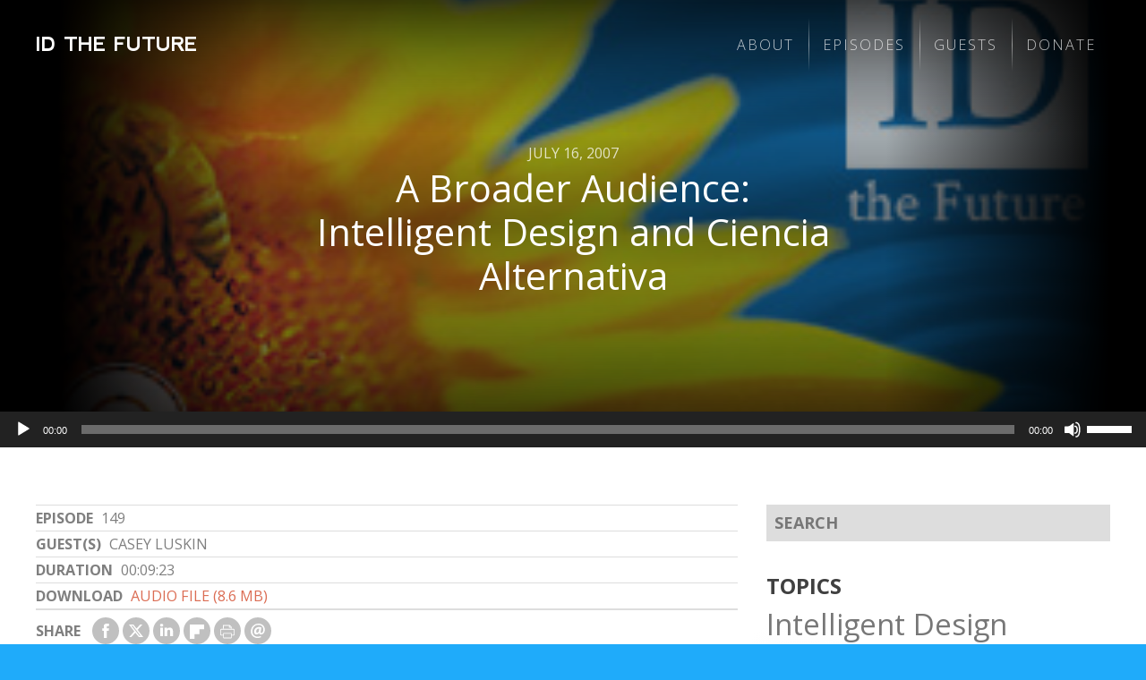

--- FILE ---
content_type: text/html; charset=UTF-8
request_url: https://idthefuture.com/149/
body_size: 21621
content:
<!DOCTYPE html>
<html lang="en-US" class="exo">
<head>

	<!-- PAGE TITLE -->
  <title>A Broader Audience: Intelligent Design and Ciencia Alternativa | ID the Future</title>

  <!-- MANIFEST -->
  <meta charset="UTF-8" />
	<meta name="viewport" content="initial-scale=1.0, width=device-width">
  <link rel="profile" href="http://gmpg.org/xfn/11" />
  <link rel="pingback" href="https://idthefuture.com/xmlrpc.php" />

  <!-- FAVICON -->
  

<!-- The SEO Framework by Sybre Waaijer -->
<meta name="robots" content="max-snippet:-1,max-image-preview:standard,max-video-preview:-1" />
<link rel="canonical" href="https://idthefuture.com/149/" />
<meta name="description" content="In today’s installment of ID The Future CSC’s Casey Luskin interviews Mario Lopez, co-founder of Ciencia Alternativa. Ciencia Alternativa is a website devoted…" />
<meta property="og:type" content="article" />
<meta property="og:locale" content="en_US" />
<meta property="og:site_name" content="ID the Future" />
<meta property="og:title" content="A Broader Audience: Intelligent Design and Ciencia Alternativa" />
<meta property="og:description" content="In today’s installment of ID The Future CSC’s Casey Luskin interviews Mario Lopez, co-founder of Ciencia Alternativa. Ciencia Alternativa is a website devoted to expanding intelligent design’s reach…" />
<meta property="og:url" content="https://idthefuture.com/149/" />
<meta property="og:image" content="https://idthefuture.com/wp-content/uploads/sites/4/2014/06/IDTF-thumbnail.jpg" />
<meta property="og:image:width" content="293" />
<meta property="og:image:height" content="160" />
<meta property="og:image:alt" content="IDTF-thumbnail" />
<meta property="article:published_time" content="2007-07-16T00:00:00+00:00" />
<meta property="article:modified_time" content="2024-10-15T21:08:42+00:00" />
<meta name="twitter:card" content="summary_large_image" />
<meta name="twitter:title" content="A Broader Audience: Intelligent Design and Ciencia Alternativa" />
<meta name="twitter:description" content="In today’s installment of ID The Future CSC’s Casey Luskin interviews Mario Lopez, co-founder of Ciencia Alternativa. Ciencia Alternativa is a website devoted to expanding intelligent design’s reach…" />
<meta name="twitter:image" content="https://idthefuture.com/wp-content/uploads/sites/4/2014/06/IDTF-thumbnail.jpg" />
<meta name="twitter:image:alt" content="IDTF-thumbnail" />
<script type="application/ld+json">{"@context":"https://schema.org","@graph":[{"@type":"WebSite","@id":"https://idthefuture.com/#/schema/WebSite","url":"https://idthefuture.com/","name":"ID the Future","description":"Intelligent Design, Evolution, and Science Podcast","inLanguage":"en-US","potentialAction":{"@type":"SearchAction","target":{"@type":"EntryPoint","urlTemplate":"https://idthefuture.com/search/{search_term_string}/"},"query-input":"required name=search_term_string"},"publisher":{"@type":"Organization","@id":"https://idthefuture.com/#/schema/Organization","name":"ID the Future","url":"https://idthefuture.com/","logo":{"@type":"ImageObject","url":"https://idthefuture.com/wp-content/uploads/sites/4/2020/10/cropped-IDTF-1366-denton-coincidences-photosynthesis-mp3-image.jpg","contentUrl":"https://idthefuture.com/wp-content/uploads/sites/4/2020/10/cropped-IDTF-1366-denton-coincidences-photosynthesis-mp3-image.jpg","width":512,"height":512}}},{"@type":"WebPage","@id":"https://idthefuture.com/149/","url":"https://idthefuture.com/149/","name":"A Broader Audience: Intelligent Design and Ciencia Alternativa","description":"In today’s installment of ID The Future CSC’s Casey Luskin interviews Mario Lopez, co-founder of Ciencia Alternativa. Ciencia Alternativa is a website devoted…","inLanguage":"en-US","isPartOf":{"@id":"https://idthefuture.com/#/schema/WebSite"},"breadcrumb":{"@type":"BreadcrumbList","@id":"https://idthefuture.com/#/schema/BreadcrumbList","itemListElement":[{"@type":"ListItem","position":1,"item":"https://idthefuture.com/","name":"ID the Future"},{"@type":"ListItem","position":2,"name":"A Broader Audience: Intelligent Design and Ciencia Alternativa"}]},"potentialAction":{"@type":"ReadAction","target":"https://idthefuture.com/149/"},"datePublished":"2007-07-16T00:00:00+00:00","dateModified":"2024-10-15T21:08:42+00:00","author":{"@type":"Person","@id":"https://idthefuture.com/#/schema/Person/0d9ac34c708bb9538f2112429e7cff23","name":"Casey Luskin"}}]}</script>
<!-- / The SEO Framework by Sybre Waaijer | 5.52ms meta | 0.11ms boot -->

<link rel='dns-prefetch' href='//plausible.io' />
<link rel='dns-prefetch' href='//www.discovery.org' />
<link rel='dns-prefetch' href='//fonts.googleapis.com' />
<link rel="alternate" title="oEmbed (JSON)" type="application/json+oembed" href="https://idthefuture.com/wp-json/oembed/1.0/embed?url=https%3A%2F%2Fidthefuture.com%2F149%2F" />
<link rel="alternate" title="oEmbed (XML)" type="text/xml+oembed" href="https://idthefuture.com/wp-json/oembed/1.0/embed?url=https%3A%2F%2Fidthefuture.com%2F149%2F&#038;format=xml" />
<style id='wp-img-auto-sizes-contain-inline-css' type='text/css'>
img:is([sizes=auto i],[sizes^="auto," i]){contain-intrinsic-size:3000px 1500px}
/*# sourceURL=wp-img-auto-sizes-contain-inline-css */
</style>
<style id='wp-emoji-styles-inline-css' type='text/css'>

	img.wp-smiley, img.emoji {
		display: inline !important;
		border: none !important;
		box-shadow: none !important;
		height: 1em !important;
		width: 1em !important;
		margin: 0 0.07em !important;
		vertical-align: -0.1em !important;
		background: none !important;
		padding: 0 !important;
	}
/*# sourceURL=wp-emoji-styles-inline-css */
</style>
<style id='wp-block-library-inline-css' type='text/css'>
:root{--wp-block-synced-color:#7a00df;--wp-block-synced-color--rgb:122,0,223;--wp-bound-block-color:var(--wp-block-synced-color);--wp-editor-canvas-background:#ddd;--wp-admin-theme-color:#007cba;--wp-admin-theme-color--rgb:0,124,186;--wp-admin-theme-color-darker-10:#006ba1;--wp-admin-theme-color-darker-10--rgb:0,107,160.5;--wp-admin-theme-color-darker-20:#005a87;--wp-admin-theme-color-darker-20--rgb:0,90,135;--wp-admin-border-width-focus:2px}@media (min-resolution:192dpi){:root{--wp-admin-border-width-focus:1.5px}}.wp-element-button{cursor:pointer}:root .has-very-light-gray-background-color{background-color:#eee}:root .has-very-dark-gray-background-color{background-color:#313131}:root .has-very-light-gray-color{color:#eee}:root .has-very-dark-gray-color{color:#313131}:root .has-vivid-green-cyan-to-vivid-cyan-blue-gradient-background{background:linear-gradient(135deg,#00d084,#0693e3)}:root .has-purple-crush-gradient-background{background:linear-gradient(135deg,#34e2e4,#4721fb 50%,#ab1dfe)}:root .has-hazy-dawn-gradient-background{background:linear-gradient(135deg,#faaca8,#dad0ec)}:root .has-subdued-olive-gradient-background{background:linear-gradient(135deg,#fafae1,#67a671)}:root .has-atomic-cream-gradient-background{background:linear-gradient(135deg,#fdd79a,#004a59)}:root .has-nightshade-gradient-background{background:linear-gradient(135deg,#330968,#31cdcf)}:root .has-midnight-gradient-background{background:linear-gradient(135deg,#020381,#2874fc)}:root{--wp--preset--font-size--normal:16px;--wp--preset--font-size--huge:42px}.has-regular-font-size{font-size:1em}.has-larger-font-size{font-size:2.625em}.has-normal-font-size{font-size:var(--wp--preset--font-size--normal)}.has-huge-font-size{font-size:var(--wp--preset--font-size--huge)}.has-text-align-center{text-align:center}.has-text-align-left{text-align:left}.has-text-align-right{text-align:right}.has-fit-text{white-space:nowrap!important}#end-resizable-editor-section{display:none}.aligncenter{clear:both}.items-justified-left{justify-content:flex-start}.items-justified-center{justify-content:center}.items-justified-right{justify-content:flex-end}.items-justified-space-between{justify-content:space-between}.screen-reader-text{border:0;clip-path:inset(50%);height:1px;margin:-1px;overflow:hidden;padding:0;position:absolute;width:1px;word-wrap:normal!important}.screen-reader-text:focus{background-color:#ddd;clip-path:none;color:#444;display:block;font-size:1em;height:auto;left:5px;line-height:normal;padding:15px 23px 14px;text-decoration:none;top:5px;width:auto;z-index:100000}html :where(.has-border-color){border-style:solid}html :where([style*=border-top-color]){border-top-style:solid}html :where([style*=border-right-color]){border-right-style:solid}html :where([style*=border-bottom-color]){border-bottom-style:solid}html :where([style*=border-left-color]){border-left-style:solid}html :where([style*=border-width]){border-style:solid}html :where([style*=border-top-width]){border-top-style:solid}html :where([style*=border-right-width]){border-right-style:solid}html :where([style*=border-bottom-width]){border-bottom-style:solid}html :where([style*=border-left-width]){border-left-style:solid}html :where(img[class*=wp-image-]){height:auto;max-width:100%}:where(figure){margin:0 0 1em}html :where(.is-position-sticky){--wp-admin--admin-bar--position-offset:var(--wp-admin--admin-bar--height,0px)}@media screen and (max-width:600px){html :where(.is-position-sticky){--wp-admin--admin-bar--position-offset:0px}}

/*# sourceURL=wp-block-library-inline-css */
</style><style id='wp-block-group-inline-css' type='text/css'>
.wp-block-group{box-sizing:border-box}:where(.wp-block-group.wp-block-group-is-layout-constrained){position:relative}
/*# sourceURL=https://idthefuture.com/wp-includes/blocks/group/style.min.css */
</style>
<style id='wp-block-paragraph-inline-css' type='text/css'>
.is-small-text{font-size:.875em}.is-regular-text{font-size:1em}.is-large-text{font-size:2.25em}.is-larger-text{font-size:3em}.has-drop-cap:not(:focus):first-letter{float:left;font-size:8.4em;font-style:normal;font-weight:100;line-height:.68;margin:.05em .1em 0 0;text-transform:uppercase}body.rtl .has-drop-cap:not(:focus):first-letter{float:none;margin-left:.1em}p.has-drop-cap.has-background{overflow:hidden}:root :where(p.has-background){padding:1.25em 2.375em}:where(p.has-text-color:not(.has-link-color)) a{color:inherit}p.has-text-align-left[style*="writing-mode:vertical-lr"],p.has-text-align-right[style*="writing-mode:vertical-rl"]{rotate:180deg}
/*# sourceURL=https://idthefuture.com/wp-includes/blocks/paragraph/style.min.css */
</style>
<style id='global-styles-inline-css' type='text/css'>
:root{--wp--preset--aspect-ratio--square: 1;--wp--preset--aspect-ratio--4-3: 4/3;--wp--preset--aspect-ratio--3-4: 3/4;--wp--preset--aspect-ratio--3-2: 3/2;--wp--preset--aspect-ratio--2-3: 2/3;--wp--preset--aspect-ratio--16-9: 16/9;--wp--preset--aspect-ratio--9-16: 9/16;--wp--preset--color--black: #000000;--wp--preset--color--cyan-bluish-gray: #abb8c3;--wp--preset--color--white: #ffffff;--wp--preset--color--pale-pink: #f78da7;--wp--preset--color--vivid-red: #cf2e2e;--wp--preset--color--luminous-vivid-orange: #ff6900;--wp--preset--color--luminous-vivid-amber: #fcb900;--wp--preset--color--light-green-cyan: #7bdcb5;--wp--preset--color--vivid-green-cyan: #00d084;--wp--preset--color--pale-cyan-blue: #8ed1fc;--wp--preset--color--vivid-cyan-blue: #0693e3;--wp--preset--color--vivid-purple: #9b51e0;--wp--preset--gradient--vivid-cyan-blue-to-vivid-purple: linear-gradient(135deg,rgb(6,147,227) 0%,rgb(155,81,224) 100%);--wp--preset--gradient--light-green-cyan-to-vivid-green-cyan: linear-gradient(135deg,rgb(122,220,180) 0%,rgb(0,208,130) 100%);--wp--preset--gradient--luminous-vivid-amber-to-luminous-vivid-orange: linear-gradient(135deg,rgb(252,185,0) 0%,rgb(255,105,0) 100%);--wp--preset--gradient--luminous-vivid-orange-to-vivid-red: linear-gradient(135deg,rgb(255,105,0) 0%,rgb(207,46,46) 100%);--wp--preset--gradient--very-light-gray-to-cyan-bluish-gray: linear-gradient(135deg,rgb(238,238,238) 0%,rgb(169,184,195) 100%);--wp--preset--gradient--cool-to-warm-spectrum: linear-gradient(135deg,rgb(74,234,220) 0%,rgb(151,120,209) 20%,rgb(207,42,186) 40%,rgb(238,44,130) 60%,rgb(251,105,98) 80%,rgb(254,248,76) 100%);--wp--preset--gradient--blush-light-purple: linear-gradient(135deg,rgb(255,206,236) 0%,rgb(152,150,240) 100%);--wp--preset--gradient--blush-bordeaux: linear-gradient(135deg,rgb(254,205,165) 0%,rgb(254,45,45) 50%,rgb(107,0,62) 100%);--wp--preset--gradient--luminous-dusk: linear-gradient(135deg,rgb(255,203,112) 0%,rgb(199,81,192) 50%,rgb(65,88,208) 100%);--wp--preset--gradient--pale-ocean: linear-gradient(135deg,rgb(255,245,203) 0%,rgb(182,227,212) 50%,rgb(51,167,181) 100%);--wp--preset--gradient--electric-grass: linear-gradient(135deg,rgb(202,248,128) 0%,rgb(113,206,126) 100%);--wp--preset--gradient--midnight: linear-gradient(135deg,rgb(2,3,129) 0%,rgb(40,116,252) 100%);--wp--preset--font-size--small: 13px;--wp--preset--font-size--medium: 20px;--wp--preset--font-size--large: 36px;--wp--preset--font-size--x-large: 42px;--wp--preset--spacing--20: 0.44rem;--wp--preset--spacing--30: 0.67rem;--wp--preset--spacing--40: 1rem;--wp--preset--spacing--50: 1.5rem;--wp--preset--spacing--60: 2.25rem;--wp--preset--spacing--70: 3.38rem;--wp--preset--spacing--80: 5.06rem;--wp--preset--shadow--natural: 6px 6px 9px rgba(0, 0, 0, 0.2);--wp--preset--shadow--deep: 12px 12px 50px rgba(0, 0, 0, 0.4);--wp--preset--shadow--sharp: 6px 6px 0px rgba(0, 0, 0, 0.2);--wp--preset--shadow--outlined: 6px 6px 0px -3px rgb(255, 255, 255), 6px 6px rgb(0, 0, 0);--wp--preset--shadow--crisp: 6px 6px 0px rgb(0, 0, 0);}:where(.is-layout-flex){gap: 0.5em;}:where(.is-layout-grid){gap: 0.5em;}body .is-layout-flex{display: flex;}.is-layout-flex{flex-wrap: wrap;align-items: center;}.is-layout-flex > :is(*, div){margin: 0;}body .is-layout-grid{display: grid;}.is-layout-grid > :is(*, div){margin: 0;}:where(.wp-block-columns.is-layout-flex){gap: 2em;}:where(.wp-block-columns.is-layout-grid){gap: 2em;}:where(.wp-block-post-template.is-layout-flex){gap: 1.25em;}:where(.wp-block-post-template.is-layout-grid){gap: 1.25em;}.has-black-color{color: var(--wp--preset--color--black) !important;}.has-cyan-bluish-gray-color{color: var(--wp--preset--color--cyan-bluish-gray) !important;}.has-white-color{color: var(--wp--preset--color--white) !important;}.has-pale-pink-color{color: var(--wp--preset--color--pale-pink) !important;}.has-vivid-red-color{color: var(--wp--preset--color--vivid-red) !important;}.has-luminous-vivid-orange-color{color: var(--wp--preset--color--luminous-vivid-orange) !important;}.has-luminous-vivid-amber-color{color: var(--wp--preset--color--luminous-vivid-amber) !important;}.has-light-green-cyan-color{color: var(--wp--preset--color--light-green-cyan) !important;}.has-vivid-green-cyan-color{color: var(--wp--preset--color--vivid-green-cyan) !important;}.has-pale-cyan-blue-color{color: var(--wp--preset--color--pale-cyan-blue) !important;}.has-vivid-cyan-blue-color{color: var(--wp--preset--color--vivid-cyan-blue) !important;}.has-vivid-purple-color{color: var(--wp--preset--color--vivid-purple) !important;}.has-black-background-color{background-color: var(--wp--preset--color--black) !important;}.has-cyan-bluish-gray-background-color{background-color: var(--wp--preset--color--cyan-bluish-gray) !important;}.has-white-background-color{background-color: var(--wp--preset--color--white) !important;}.has-pale-pink-background-color{background-color: var(--wp--preset--color--pale-pink) !important;}.has-vivid-red-background-color{background-color: var(--wp--preset--color--vivid-red) !important;}.has-luminous-vivid-orange-background-color{background-color: var(--wp--preset--color--luminous-vivid-orange) !important;}.has-luminous-vivid-amber-background-color{background-color: var(--wp--preset--color--luminous-vivid-amber) !important;}.has-light-green-cyan-background-color{background-color: var(--wp--preset--color--light-green-cyan) !important;}.has-vivid-green-cyan-background-color{background-color: var(--wp--preset--color--vivid-green-cyan) !important;}.has-pale-cyan-blue-background-color{background-color: var(--wp--preset--color--pale-cyan-blue) !important;}.has-vivid-cyan-blue-background-color{background-color: var(--wp--preset--color--vivid-cyan-blue) !important;}.has-vivid-purple-background-color{background-color: var(--wp--preset--color--vivid-purple) !important;}.has-black-border-color{border-color: var(--wp--preset--color--black) !important;}.has-cyan-bluish-gray-border-color{border-color: var(--wp--preset--color--cyan-bluish-gray) !important;}.has-white-border-color{border-color: var(--wp--preset--color--white) !important;}.has-pale-pink-border-color{border-color: var(--wp--preset--color--pale-pink) !important;}.has-vivid-red-border-color{border-color: var(--wp--preset--color--vivid-red) !important;}.has-luminous-vivid-orange-border-color{border-color: var(--wp--preset--color--luminous-vivid-orange) !important;}.has-luminous-vivid-amber-border-color{border-color: var(--wp--preset--color--luminous-vivid-amber) !important;}.has-light-green-cyan-border-color{border-color: var(--wp--preset--color--light-green-cyan) !important;}.has-vivid-green-cyan-border-color{border-color: var(--wp--preset--color--vivid-green-cyan) !important;}.has-pale-cyan-blue-border-color{border-color: var(--wp--preset--color--pale-cyan-blue) !important;}.has-vivid-cyan-blue-border-color{border-color: var(--wp--preset--color--vivid-cyan-blue) !important;}.has-vivid-purple-border-color{border-color: var(--wp--preset--color--vivid-purple) !important;}.has-vivid-cyan-blue-to-vivid-purple-gradient-background{background: var(--wp--preset--gradient--vivid-cyan-blue-to-vivid-purple) !important;}.has-light-green-cyan-to-vivid-green-cyan-gradient-background{background: var(--wp--preset--gradient--light-green-cyan-to-vivid-green-cyan) !important;}.has-luminous-vivid-amber-to-luminous-vivid-orange-gradient-background{background: var(--wp--preset--gradient--luminous-vivid-amber-to-luminous-vivid-orange) !important;}.has-luminous-vivid-orange-to-vivid-red-gradient-background{background: var(--wp--preset--gradient--luminous-vivid-orange-to-vivid-red) !important;}.has-very-light-gray-to-cyan-bluish-gray-gradient-background{background: var(--wp--preset--gradient--very-light-gray-to-cyan-bluish-gray) !important;}.has-cool-to-warm-spectrum-gradient-background{background: var(--wp--preset--gradient--cool-to-warm-spectrum) !important;}.has-blush-light-purple-gradient-background{background: var(--wp--preset--gradient--blush-light-purple) !important;}.has-blush-bordeaux-gradient-background{background: var(--wp--preset--gradient--blush-bordeaux) !important;}.has-luminous-dusk-gradient-background{background: var(--wp--preset--gradient--luminous-dusk) !important;}.has-pale-ocean-gradient-background{background: var(--wp--preset--gradient--pale-ocean) !important;}.has-electric-grass-gradient-background{background: var(--wp--preset--gradient--electric-grass) !important;}.has-midnight-gradient-background{background: var(--wp--preset--gradient--midnight) !important;}.has-small-font-size{font-size: var(--wp--preset--font-size--small) !important;}.has-medium-font-size{font-size: var(--wp--preset--font-size--medium) !important;}.has-large-font-size{font-size: var(--wp--preset--font-size--large) !important;}.has-x-large-font-size{font-size: var(--wp--preset--font-size--x-large) !important;}
/*# sourceURL=global-styles-inline-css */
</style>

<style id='classic-theme-styles-inline-css' type='text/css'>
/*! This file is auto-generated */
.wp-block-button__link{color:#fff;background-color:#32373c;border-radius:9999px;box-shadow:none;text-decoration:none;padding:calc(.667em + 2px) calc(1.333em + 2px);font-size:1.125em}.wp-block-file__button{background:#32373c;color:#fff;text-decoration:none}
/*# sourceURL=/wp-includes/css/classic-themes.min.css */
</style>
<link rel='stylesheet' id='editorskit-frontend-css' href='https://idthefuture.com/wp-content/plugins/block-options/build/style.build.css?ver=new' type='text/css' media='all' />
<link rel='stylesheet' id='signal-styles-css' href='https://www.discovery.org/~/signal.css?ver=2026-01-21-14' type='text/css' media='all' />
<link rel='stylesheet' id='google-open-sans-css' href='https://fonts.googleapis.com/css?family=Crimson+Text%7COpen+Sans%3A300%2C400%2C400i%2C700%2C800&#038;ver=6.9' type='text/css' media='all' />
<link rel='stylesheet' id='lity-styles-css' href='https://www.discovery.org/~/scripts/lity/lity.min.css?ver=2026-01' type='text/css' media='all' />
<link rel='stylesheet' id='mediaelement-css' href='https://idthefuture.com/wp-includes/js/mediaelement/mediaelementplayer-legacy.min.css?ver=4.2.17' type='text/css' media='all' />
<link rel='stylesheet' id='wp-mediaelement-css' href='https://idthefuture.com/wp-includes/js/mediaelement/wp-mediaelement.min.css?ver=6.9' type='text/css' media='all' />
<link rel='stylesheet' id='signal_block_styles-css' href='https://idthefuture.com/wp-content/plugins/signal/blocks/styles.css?ver=6.9' type='text/css' media='all' />
<link rel='stylesheet' id='beacons-styles-css' href='https://idthefuture.com/wp-content/themes/beacons/form/styles/beacons/beacons.css?ver=1765309207' type='text/css' media='all' />
<link rel='stylesheet' id='child-styles-css' href='https://idthefuture.com/wp-content/themes/beacons/style.css?ver=1765309207' type='text/css' media='all' />
<link rel='stylesheet' id='stylize-styles-css' href='https://idthefuture.com/wp-content/themes/beacons/form/styles/stylize/stylize.css?ver=1765309207' type='text/css' media='all' />
<link rel='stylesheet' id='theme-style-css' href='https://idthefuture.com/wp-content/themes/beacons/form/styles/cast/cast.css?ver=1765309207' type='text/css' media='all' />
<link rel='stylesheet' id='menu-style-css' href='https://idthefuture.com/wp-content/themes/beacons/form/styles/menus/minimize.css?ver=1765309207' type='text/css' media='all' />
<link rel='stylesheet' id='site-styles-css' href='https://idthefuture.com/wp-content/themes/beacons/sites/idthefuture/idthefuture.css?ver=1765309207' type='text/css' media='all' />
<link rel='stylesheet' id='google-condensed-styles-css' href='https://fonts.googleapis.com/css?family=Open+Sans+Condensed%3A300%2C700%7CMuli%3A800&#038;ver=6.9' type='text/css' media='all' />
<script type="text/javascript" src="https://idthefuture.com/wp-includes/js/jquery/jquery.min.js?ver=3.7.1" id="jquery-core-js"></script>
<script type="text/javascript" src="https://idthefuture.com/wp-includes/js/jquery/jquery-migrate.min.js?ver=3.4.1" id="jquery-migrate-js"></script>
<script type="text/javascript" defer data-domain='idthefuture.com,all.discovery.org' data-api='https://plausible.io/api/event' data-cfasync='false' src="https://plausible.io/js/plausible.outbound-links.js?ver=2.5.0" id="plausible-analytics-js"></script>
<script type="text/javascript" id="plausible-analytics-js-after">
/* <![CDATA[ */
window.plausible = window.plausible || function() { (window.plausible.q = window.plausible.q || []).push(arguments) }
//# sourceURL=plausible-analytics-js-after
/* ]]> */
</script>
<script type="text/javascript" src="https://idthefuture.com/wp-content/themes/beacons/form/scripts/beacons.js?ver=1765309207" id="beacons-scripts-js"></script>
<link rel="https://api.w.org/" href="https://idthefuture.com/wp-json/" /><link rel="alternate" title="JSON" type="application/json" href="https://idthefuture.com/wp-json/wp/v2/posts/36418" /><link rel="EditURI" type="application/rsd+xml" title="RSD" href="https://idthefuture.com/xmlrpc.php?rsd" />
<meta name="cdp-version" content="1.5.0" />
<link rel="alternate" type="application/rss+xml" title="Podcast RSS feed" href="https://idthefuture.com/feed/podcast" />

<link rel="icon" href="https://idthefuture.com/wp-content/uploads/sites/4/2020/10/cropped-IDTF-1366-denton-coincidences-photosynthesis-mp3-image-32x32.jpg" sizes="32x32" />
<link rel="icon" href="https://idthefuture.com/wp-content/uploads/sites/4/2020/10/cropped-IDTF-1366-denton-coincidences-photosynthesis-mp3-image-192x192.jpg" sizes="192x192" />
<link rel="apple-touch-icon" href="https://idthefuture.com/wp-content/uploads/sites/4/2020/10/cropped-IDTF-1366-denton-coincidences-photosynthesis-mp3-image-180x180.jpg" />
<meta name="msapplication-TileImage" content="https://idthefuture.com/wp-content/uploads/sites/4/2020/10/cropped-IDTF-1366-denton-coincidences-photosynthesis-mp3-image-270x270.jpg" />
		<style type="text/css" id="wp-custom-css">
			body:not(.page-guests) #custom_html-122,
body.page-guests #custom_html-102 {
	display: none;	
}

.latest-episode header:not(.x) {
	height: 100%;
}

summary h2 {
	display: inline-block;
}

dl.categories {
	display: none;
}

.home .latest-episode article {
	margin-bottom: 0;
}

.single-post .adjacencies header + p {
	display: none;
}

.latest-episodes .hailed-episodes .episode-number {
	color: black;
	opacity: 1;
}

.body-header .widget_nav_menu a:any-link {
  color: rgba(255, 255, 255, 0.75);
}

.archive.tag .center-header .blog-title, .archive.category .center-header .blog-title, .archive.author .center-header .blog-title {
	display: none;
}

.post.series-intelligent-design-the-future .byline {
	display: none;
}

.header-area > .menu-primary-container {
	display: none;
}

.body-footer .menu:not(#menu-footer):not(#menu-subscribe) {
	display: none;
}


.section-guests .hide-center address.person center {
	display: none;
}

address.person aside {
	position: relative;
}

.single .article-header dd.article-date {
	font-size: 1rem;
}

.multiple:not(.home) article header {
	z-index: 98104;
}

aside.contributors br {
	display: none;
}

body:not(.page-guests) aside.contributors {
	display: none;
}

.page-guests h1 {
	position: relative;
}
.page-guests h1::before {
	content: "Hosts +";
	position: absolute;
	bottom: calc(100% - 8px);
	font-size: .5em;
	text-indent: 3ch;
}

@media screen and (max-width: 1000px) {
	.home .wp-block-cover {
		min-height: 300px !important;
	}
	.home .wp-block-cover img {
		object-position: 80% center;
	}
}

body:not(.home) #menu-item-39183 {
	display: none;
}

.wp-block-search  {
	position: relative;
}

.wp-block-search label  {
	display: none;
}

.wp-block-search input[type="search"] {
	color: var(--gray-dark);
	background-color: var(--gray-lightest);
	border-width: 0 0 0;
	display: block;
	margin: 0;
	max-width: 100%;
	padding: var(--n4) 0;
	text-indent: 1ch;
	width: 100%;
}

.wp-block-search button {
	border: none;
	margin: 0;
	opacity: 1;
	padding: 0 var(--n2));
	position: absolute;
	right: 0;
	top: 0;
	bottom: 0;
	transition: all .1s ease-in-out;
}

.wp-block-search input[type="search"] ~ button {
background: var(--gray);
color: white;
}

.wp-block-search button[type="search"] {
color: var(--gray-dark);
width: 100%;
background-color: var(--gray-light);
background-color: transparent;
background: linear-gradient(to right, rgba(255, 255, 255, 0), white, rgba(255, 255, 255, 0));
border-style: solid;
border-color: var(--gray-lighter);
border-width: 1px 0 0;
margin: 0;
padding: var(--n4) 0;
}

.wp-block-search button[type="submit"] {
border: none;
margin: 0;
opacity: 1;
padding: 0 var(--n2);
position: absolute;
right: 0;
top: 0;
bottom: 0;
transition: all .1s ease-in-out;
}

.wp-block-search button[type="submit"] {
border: none;
margin: 0;
opacity: 1;
padding: 0 var(--n2);
position: absolute;
right: 0;
top: 0;
bottom: 0;
transition: all .1s ease-in-out;
}

.wp-block-search button[type="submit"]:hover {
	background-color: var(--primary);
}

.xpodcast_player > div:first-of-type {
	display: none;
}

.single .widget_nav_menu {
	xdisplay: none;
}

figure.figure-hull.figured:not(.x) footer {
	left: calc(100% - 60px);
	bottom: 50%;
	display: block;
}		</style>
		
</head>

  
<body data-env="idthefuture.com" data-network="discoverymedia" data-uri="/149/" class="wp-singular post-template-default single single-post postid-36418 single-format-standard wp-theme-beacons era-bce side-function has-featured-image featured-image featured-image--landscape singular blog five-5 ten-6 twenty-5 brand-unassigned alt-none  tagged-__edited depth-1 section-149 page-149 is-switched is-stylized style-cast fi-hull bi-none pages-side-right posts-side-right asides-right">

<span class="no-notices " data-frequency="https://www.discovery.org/wp-json/signal/notices?&cin=intelligent-design&format=div&refresh=86400" refresh-needed="" echo-since="76380"></span></div>
<div class="hull">

<figure class="figure-hull figured has-title has-alt is-portrait ar-16-9" style="background-image: url(https://idthefuture.com/wp-content/uploads/sites/4/2014/06/IDTF-thumbnail.jpg)"><header class="">IDTF-thumbnail</header><center class=""><img src="https://idthefuture.com/wp-content/uploads/sites/4/2014/06/IDTF-thumbnail.jpg" alt="IDTF-thumbnail"/></center></figure>
<div class="top-area"></div>

<header class="bow body-header areas">
	
		
		<div class="area area-brand">

			<!--<sup class="header-sup"><span class="default">ID the Future</span></sup>-->
			<big class="title" data-pagetitle="A Broader Audience: Intelligent Design and Ciencia Alternativa"><a href="https://idthefuture.com"><span class="default">ID the Future</span></a></big>
			<sub class="tagline" data-pagetitle="A Broader Audience: Intelligent Design and Ciencia Alternativa"><span class="default">Intelligent Design, Evolution, and Science Podcast</span></sub>

		</div>

		<div class="area area-header header-area">

			<div id="nav_menu-92" class="widget header-area-widget nav_menu-92 widget_nav_menu"><div class="menu-primary-container"><ul id="menu-primary" class="menu"><li id="menu-item-41476" class="menu-item menu-item-type-post_type menu-item-object-page menu-item-41476"><a href="https://idthefuture.com/about/">About</a></li>
<li id="menu-item-41477" class="menu-item menu-item-type-post_type menu-item-object-page current_page_parent menu-item-41477"><a href="https://idthefuture.com/episodes/">Episodes</a></li>
<li id="menu-item-41475" class="menu-item menu-item-type-post_type menu-item-object-page menu-item-41475"><a href="https://idthefuture.com/guests/">Guests</a></li>
<li id="menu-item-41478" class="menu-item menu-item-type-custom menu-item-object-custom menu-item-41478"><a href="https://connect.clickandpledge.com/w/Form/3811983a-f79b-45c1-9377-59dc8938721b">Donate</a></li>
</ul></div></div>			<div class="menu-primary-container"><ul id="menu-primary-1" class="menu"><li class="menu-item menu-item-type-post_type menu-item-object-page menu-item-41476"><a href="https://idthefuture.com/about/">About</a></li>
<li class="menu-item menu-item-type-post_type menu-item-object-page current_page_parent menu-item-41477"><a href="https://idthefuture.com/episodes/">Episodes</a></li>
<li class="menu-item menu-item-type-post_type menu-item-object-page menu-item-41475"><a href="https://idthefuture.com/guests/">Guests</a></li>
<li class="menu-item menu-item-type-custom menu-item-object-custom menu-item-41478"><a href="https://connect.clickandpledge.com/w/Form/3811983a-f79b-45c1-9377-59dc8938721b">Donate</a></li>
</ul></div>
		</div>

</header>
<center class="body-center singular-template sides-right slug-">

	
	
  <center class="center-center">
  
  	  
  	<main>
		
				
							
		
		<center class="main-center">

			<article id="post-36418" class="post-36418 post type-post status-publish format-standard has-post-thumbnail hentry tag-__edited">
	
	<div class="hail">
    <dl class="wave">
        <dt>Share</dt>
        <dd class="via-facebook">
            <a href="https://www.facebook.com/sharer/sharer.php?u=https%3A%2F%2Fidthefuture.com%2F149%2F" target="_blank">
                <svg version="1.1" id="Capa_1" xmlns="http://www.w3.org/2000/svg" xmlns:xlink="http://www.w3.org/1999/xlink" x="0px" y="0px" viewBox="0 0 430.113 430.114" style="enable-background:new 0 0 430.113 430.114;" xml:space="preserve"><g><path id="Facebook" d="M158.081,83.3c0,10.839,0,59.218,0,59.218h-43.385v72.412h43.385v215.183h89.122V214.936h59.805	c0,0,5.601-34.721,8.316-72.685c-7.784,0-67.784,0-67.784,0s0-42.127,0-49.511c0-7.4,9.717-17.354,19.321-17.354		c9.586,0,29.818,0,48.557,0c0-9.859,0-43.924,0-75.385c-25.016,0-53.476,0-66.021,0C155.878-0.004,158.081,72.48,158.081,83.3z"/></g></svg>
                <span>Facebook</span>
            </a>
        </dd>
        <dd class="via-twitter via-x">
            <a href="https://x.com/intent/tweet?text=A%20Broader%20Audience%3A%20Intelligent%20Design%20and%20Ciencia%20Alternativa&url=https%3A%2F%2Fidthefuture.com%2F149%2F&via=idthefuture" target="_blank">
                <?xml version="1.0" encoding="utf-8"?>
<svg version="1.1" id="Layer_1" xmlns="http://www.w3.org/2000/svg" xmlns:xlink="http://www.w3.org/1999/xlink" x="0px" y="0px"
	 viewBox="0 0 21.6 19.5" xml:space="preserve">
<g>
	<path d="M17,0h3.3l-7.2,8.3l8.5,11.2h-6.7l-5.2-6.8l-6,6.8H0.4l7.7-8.8L0,0h6.8l4.7,6.2L17,0z M15.8,17.5h1.8L5.8,1.9h-2L15.8,17.5
		z"/>
</g>
</svg>
                <span>Twitter/X</span>
            </a>
        </dd>
        <dd class="via-linkedin">
            <a href="https://www.linkedin.com/shareArticle?url=https%3A%2F%2Fidthefuture.com%2F149%2F&title=A%20Broader%20Audience%3A%20Intelligent%20Design%20and%20Ciencia%20Alternativa&source=discovery-institute" target="_blank">
                <svg version="1.1" id="Icons" xmlns="http://www.w3.org/2000/svg" xmlns:xlink="http://www.w3.org/1999/xlink" x="0px" y="0px"
	 width="100px" height="100px" viewBox="0 0 100 100" style="enable-background:new 0 0 100 100;" xml:space="preserve">
<path id="LinkedIn" d="M95,59.727V93H75.71V61.955c0-7.799-2.79-13.121-9.773-13.121c-5.33,0-8.502,3.587-9.897,7.056
	c-0.509,1.241-0.64,2.967-0.64,4.704V93H36.104c0,0,0.26-52.58,0-58.028h19.295v8.225c-0.039,0.062-0.09,0.128-0.127,0.188h0.127
	v-0.188c2.563-3.948,7.141-9.588,17.388-9.588C85.483,33.609,95,41.903,95,59.727z M15.919,7C9.318,7,5,11.33,5,17.024
	c0,5.57,4.193,10.031,10.663,10.031h0.129c6.729,0,10.914-4.46,10.914-10.031C26.579,11.33,22.521,7,15.919,7z M6.146,93h19.289
	V34.972H6.146V93z"/>
</svg>
                <span>LinkedIn</span>
            </a>
        </dd>
        <dd class="via-flipboard">
            <a href="https://share.flipboard.com/bookmarklet/popout?title=A%20Broader%20Audience%3A%20Intelligent%20Design%20and%20Ciencia%20Alternativa&url=https%3A%2F%2Fidthefuture.com%2F149%2F&via=DiscoveryInst1" target="_blank">
                				<svg version="1.1" id="flipboard" xmlns="http://www.w3.org/2000/svg" xmlns:xlink="http://www.w3.org/1999/xlink" x="0px" y="0px"
		 viewBox="0 0 50 50" style="enable-background:new 0 0 50 50;" xml:space="preserve">
				<svg version="1.1" id="flipboard" xmlns="http://www.w3.org/2000/svg" xmlns:xlink="http://www.w3.org/1999/xlink" x="0px" y="0px"
					 viewBox="0 0 896 896" style="enable-background:new 0 0 896 896;" xml:space="preserve">
				<style type="text/css">
					.st0{fill:#FFFFFF;}
				</style>
				<polygon class="st0" points="597.3,597.3 597.3,298.7 896,298.7 896,0 0,0 0,896 298.7,896 298.7,597.3 "/>
				</svg>                <span>Flipboard</span>
            </a>
        </dd>
        <dd class="via-print">
            <a href="#" onclick="window.print();">
                <svg xmlns="http://www.w3.org/2000/svg" xml:space="preserve" width="64px" height="64px" shape-rendering="geometricPrecision" text-rendering="geometricPrecision" image-rendering="optimizeQuality" fill-rule="evenodd" clip-rule="evenodd"
viewBox="0 0 640 640"
 xmlns:xlink="http://www.w3.org/1999/xlink">
 <g id="Layer_x0020_1">
  <metadata id="CorelCorpID_0Corel-Layer"/>
		<path fill="black" fill-rule="nonzero" d="M120.84 176.116l0 -135.899 0 -14.6813c0,-1.51183 1.21655,-2.74019 2.74019,-2.74019l14.6695 0 286.397 0c0.460636,0 0.885838,0.106301 1.2638,0.295279l10.0513 4.14572 -1.05119 2.5394 1.05119 -2.5394c0.413391,0.165356 0.744104,0.425202 1.02757,0.744104l67.3355 66.4378 4.35832 4.28745 -1.91341 1.96065 1.92522 -1.96065c0.543314,0.543314 0.814971,1.25198 0.814971,1.96065l0 6.14181 0 69.3079c0,1.51183 -1.22836,2.74019 -2.74019,2.74019l-29.2445 0c-1.52364,0 -2.752,-1.22836 -2.752,-2.74019l0 -35.8587 -62.6819 0 -14.6695 0c-1.52364,0 -2.76381,-1.22836 -2.76381,-2.752 0,-0.070867 0.0118112,-0.153545 0.0118112,-0.236223l0 -14.4332 -0.0118112 0 0 -65.1858 -238.975 0 0 118.466c0,1.51183 -1.22836,2.74019 -2.752,2.74019l-29.3508 0c-1.52364,0 -2.74019,-1.22836 -2.74019,-2.74019zm40.3824 200.058l317.555 0 0 0c0.224412,0 0.425202,0.0354335 0.637803,0.070867 4.3347,0.0826782 8.48042,0.992138 12.2718,2.56302 4.13391,1.71262 7.84262,4.2284 10.9608,7.35836 3.09453,3.08272 5.58668,6.79142 7.2993,10.9253 1.55907,3.76776 2.46853,7.90167 2.52759,12.2246 0.0590558,0.20079 0.0944894,0.425202 0.0944894,0.637803l0 0.0118112 0 48.1423 68.5284 0 0 0c0.188979,0 0.389769,0.0236223 0.578747,0.0472447 2.98823,-0.070867 5.87015,-0.720481 8.53948,-1.84254 2.94098,-1.22836 5.59849,-3.04728 7.86624,-5.2914 2.24412,-2.24412 4.06304,-4.92526 5.2914,-7.86624 1.12206,-2.65751 1.75986,-5.56306 1.83073,-8.57491 -0.0236223,-0.188979 -0.0590558,-0.366146 -0.0590558,-0.543314l0 0 0 -184.408 0 0c0,-0.212601 0.0354335,-0.389769 0.070867,-0.590558 -0.0826782,-2.98823 -0.720481,-5.85834 -1.84254,-8.53948 -1.22836,-2.94098 -3.04728,-5.61031 -5.2914,-7.85443 -2.26774,-2.24412 -4.92526,-4.06304 -7.86624,-5.30321 -2.66932,-1.12206 -5.57487,-1.77168 -8.59853,-1.83073 -0.165356,0.0354335 -0.342524,0.0472447 -0.519691,0.0472447l0 0 -522.195 0 0 0c-0.188979,0 -0.389769,-0.0118112 -0.578747,-0.0590558 -2.98823,0.070867 -5.87015,0.720481 -8.53948,1.84254 -2.94098,1.24017 -5.59849,3.05909 -7.86624,5.30321 -2.24412,2.24412 -4.06304,4.91345 -5.2914,7.85443 -1.12206,2.68114 -1.75986,5.57487 -1.83073,8.59853 0.0236223,0.165356 0.0354335,0.342524 0.0354335,0.531503l0 0 0 184.408 0 0.0118112c0,0.188979 -0.0118112,0.389769 -0.0472447,0.566936 0.070867,3.00004 0.720481,5.88196 1.84254,8.53948 1.22836,2.94098 3.04728,5.62212 5.2914,7.86624 2.26774,2.24412 4.92526,4.06304 7.86624,5.2914 2.66932,1.12206 5.57487,1.77168 8.59853,1.84254 0.165356,-0.0354335 0.342524,-0.0472447 0.519691,-0.0472447l0 0 68.5284 0 0 -48.1423 0 0c0,-0.224412 0.0354335,-0.448824 0.070867,-0.637803 0.0826782,-4.3347 0.992138,-8.46861 2.55121,-12.26 1.64175,-3.94493 4.02761,-7.52371 6.94497,-10.5592 0.106301,-0.153545 0.224412,-0.295279 0.354335,-0.413391 3.09453,-3.09453 6.80323,-5.58668 10.949,-7.2993 3.79139,-1.55907 7.93711,-2.46853 12.2718,-2.55121 0.212601,-0.0354335 0.413391,-0.070867 0.637803,-0.070867l0.0118112 0zm351.347 116.789l0 90.4736 0 0c0,0.224412 -0.0354335,0.425202 -0.0944894,0.637803 -0.0590558,4.3347 -0.968516,8.48042 -2.55121,12.2718 -1.70081,4.1221 -4.2284,7.84262 -7.34655,10.9608 -3.08272,3.09453 -6.79142,5.58668 -10.9253,7.2993 -3.76776,1.54726 -7.90167,2.45672 -12.2364,2.5394 -0.20079,0.0354335 -0.413391,0.0590558 -0.625992,0.0590558l-0.0118112 0 -317.555 0 -0.0118112 0c-0.212601,0 -0.425202,-0.0236223 -0.625992,-0.0590558 -4.3347,-0.0826782 -8.46861,-0.992138 -12.2364,-2.5394 -4.13391,-1.71262 -7.84262,-4.20478 -10.9253,-7.2993 -3.11815,-3.11815 -5.64574,-6.83867 -7.34655,-10.9608 -1.5827,-3.79139 -2.49216,-7.93711 -2.55121,-12.2718 -0.0590558,-0.212601 -0.0944894,-0.413391 -0.0944894,-0.637803l0 0 0 -90.4736 -68.5284 0 0 0c-0.20079,0 -0.413391,-0.0354335 -0.625992,-0.070867 -7.74813,-0.0826782 -15.1183,-1.66537 -21.8743,-4.45281 -7.22844,-3.00004 -13.7128,-7.35836 -19.1223,-12.7797 -5.40952,-5.40952 -9.76784,-11.882 -12.7679,-19.1223 -2.79925,-6.74418 -4.37013,-14.1262 -4.45281,-21.8625 -0.0472447,-0.212601 -0.070867,-0.413391 -0.070867,-0.625992l0 -0.0118112 0 -184.408 0 0c0,-0.224412 0.0236223,-0.437013 0.070867,-0.625992 0.0826782,-7.74813 1.65356,-15.1419 4.45281,-21.8861 3.00004,-7.21662 7.35836,-13.701 12.7679,-19.1105 5.40952,-5.40952 11.8938,-9.79146 19.1223,-12.7679 6.75599,-2.79925 14.1262,-4.38194 21.8743,-4.46462 0.20079,-0.0472447 0.40158,-0.070867 0.625992,-0.070867l0 0 522.195 0 0 0c0.20079,0 0.413391,0.0236223 0.625992,0.070867 7.73632,0.0826782 15.1183,1.66537 21.8743,4.46462 7.22844,2.97641 13.7128,7.35836 19.1223,12.7679 5.40952,5.40952 9.76784,11.8938 12.7679,19.1105 2.79925,6.74418 4.37013,14.138 4.45281,21.8861 0.0472447,0.188979 0.070867,0.40158 0.070867,0.625992l0 0 0 184.408 0 0c0,0.224412 -0.0236223,0.425202 -0.070867,0.625992 -0.0826782,7.74813 -1.65356,15.1301 -4.45281,21.8743 -3.00004,7.24025 -7.35836,13.7246 -12.7679,19.1341 -5.40952,5.40952 -11.8938,9.76784 -19.1223,12.7679 -6.75599,2.78744 -14.1262,4.37013 -21.8743,4.45281 -0.20079,0.0354335 -0.425202,0.070867 -0.625992,0.070867l0 0 -68.5284 0zm-46.5714 -387.56l-36.4847 -35.9768 0 35.9768 36.4847 0zm11.7049 305.626l-315.405 0 0 171.321 315.405 0 0 -171.321z"/>
			 </g>
			</svg>                <span>Print</span>
            </a>
        </dd>
        <dd class="via-email">
            <a href="mailto:?subject=A%20Broader%20Audience%3A%20Intelligent%20Design%20and%20Ciencia%20Alternativa&amp;body=Thought this might interest you: https%3A%2F%2Fidthefuture.com%2F149%2F">
                <?xml version="1.0" encoding="utf-8"?>
<svg version="1.1" id="at-icon" xmlns="http://www.w3.org/2000/svg" xmlns:xlink="http://www.w3.org/1999/xlink" x="0px" y="0px"
	 viewBox="0 0 100 100" xml:space="preserve">
<g>
	<path d="M72.5,94.9c-8.6,3.9-16.1,5.1-26.4,5.1C22.2,100,1.3,82.9,1.3,54.8C1.3,25.5,22.7,0,55,0c25.5,0,43.5,17.4,43.5,41.6
		c0,21.1-11.8,34.4-27.3,34.4c-6.8,0-11.7-3.6-12.4-11.1h-0.3C54,72,47.6,75.9,40,75.9c-9.2,0-16.1-7.1-16.1-18.8
		c0-17.7,13.1-33.5,33.8-33.5c6.3,0,13.5,1.5,17.1,3.5l-4.5,26.6c-1.4,8.5-0.4,12.4,3.6,12.5c6.1,0.3,13.9-7.6,13.9-24.3
		c0-18.8-12.1-33.2-34.4-33.2c-22.1,0-41.3,17.1-41.3,44.6C12.2,77.5,27.5,91,48.9,91c7.4,0,15.3-1.5,21-4.5L72.5,94.9z M59.7,35.5
		c-1.1-0.3-2.8-0.6-4.5-0.6c-9.5,0-17,9.3-17,20.4c0,5.4,2.5,8.9,7.2,8.9c5.3,0,11-6.8,12.2-15L59.7,35.5z"/>
</g>
</svg>
                <span>Email</span>
            </a>
        </dd>
        <dd class="like-facebook fb-like" data-href="https://idthefuture.com/149/" data-layout="button_count" data-action="like" data-size="large" data-show-faces="false" data-share="false"></dd>
    </dl>

    <style>
        .wave { padding: .5rem 0; font-size: 16px; }
        .wave dt { color: silver; font-weight: normal; }
        .wave dt, .wave dd { display: inline-block; line-height: 30px; }
        .wave dd { margin: 0; padding: none; }
        .wave a { display: block; width: 1em; height: 1em; background: silver; border-radius: 50%; height: 30px; width: 30px; position: relative; }
        .wave a span { display: none; }
        .wave a svg path, .wave a svg polygon { fill: white; }
        .wave a svg { max-width: 100%; height: auto; width: 16px; position: relative; left: calc(50% - .5em); top: calc(50% - 12px); }
        .via-googleplus a svg { top: calc(50% - 13px); }
        .via-twitter a svg, .via-x a svg { top: calc(50% - 14px); }
        .via-facebook a svg { top: calc(50% - 13px); }
        .via-linkedin a svg { top: calc(50% - 14px); }
        .via-email a svg { top: calc(50% - 13px); }
        .via-googleplus a:hover { background-color: #dd4b39; }
        .via-twitter a:hover, .via-x a:hover { background-color: #000000; }
        .via-facebook a:hover { background-color: #3b5998; }
        .via-linkedin a:hover { background-color: #0077B5; }
        .via-flipboard a:hover { background-color: #e12828; }
        .via-youtube a:hover { background-color: #ff0000; }
        .via-instagram a:hover { background-color: #e4405f; }
        .via-email a:hover { background-color: #777; }
    </style>

    </div>
	
	
	<header class="article-header">
		
	
		
					<sup class="meta">
<dl class="article-meta">

	<dt class="article-type"><span>Type</span></dt>
  <dd class="article-type">post</dd>

	
  <dt class="article-date"><span>Date</span></dt>
  <dd class="article-date">July 16, 2007</dd>

  
    <dt class="article-tags"><span>Tagged</span></dt>
  <dd class="article-tags">, <a href="https://idthefuture.com/t/__edited/" rel="tag">__edited</a></dd>
  
</dl></sup>
				
		
	  <h1 class="article-title">
		  A Broader Audience: Intelligent Design and Ciencia Alternativa	  </h1>
	  
				
					<sub class="byline">
<dl class="article-meta article-byline">

  <dd class="article-author"><a href="https://idthefuture.com/author/cluskin/" target="_blank">Casey Luskin</a></dd>
  <dd class="article-date">July 16, 2007</dd>

    <dd class="article-categories">Uncategorized</dd>
  
  
  <dd class="article-ert" data-length=short>1</dd>

</dl></sub>
			<sub class="reference"></sub>
			<sub class="link"></sub>
			<sub class="categories"></sub>
			
	
	</header>

	<center class="article-center" data-swiftype-name="body">

		<dl class="episode-meta"><dl class="episode"><dt>Episode</dt><dd>149</dd></dl>
<dl class="episode-guests">

	<dt>Guest(s)</dt><dd class="episode-guest">Casey Luskin</dd>
</dl><dl class="duration"><dt>Duration</dt><dd>00:09:23</dd></dl><dl class="download"><dt>Download</dt><dd><a href="https://episodes.castos.com/id/IDTF-149-Mario-Lopez-on-Ciencia-Alternativa.mp3" download>Audio File (8.6 mb)</a></dd></dl>			<dl class="link"></dl>
    <dl class="wave">
        <dt>Share</dt>
        <dd class="via-facebook">
            <a href="https://www.facebook.com/sharer/sharer.php?u=https%3A%2F%2Fidthefuture.com%2F149%2F" target="_blank">
                <svg version="1.1" id="Capa_1" xmlns="http://www.w3.org/2000/svg" xmlns:xlink="http://www.w3.org/1999/xlink" x="0px" y="0px" viewBox="0 0 430.113 430.114" style="enable-background:new 0 0 430.113 430.114;" xml:space="preserve"><g><path id="Facebook" d="M158.081,83.3c0,10.839,0,59.218,0,59.218h-43.385v72.412h43.385v215.183h89.122V214.936h59.805	c0,0,5.601-34.721,8.316-72.685c-7.784,0-67.784,0-67.784,0s0-42.127,0-49.511c0-7.4,9.717-17.354,19.321-17.354		c9.586,0,29.818,0,48.557,0c0-9.859,0-43.924,0-75.385c-25.016,0-53.476,0-66.021,0C155.878-0.004,158.081,72.48,158.081,83.3z"/></g></svg>
                <span>Facebook</span>
            </a>
        </dd>
        <dd class="via-twitter via-x">
            <a href="https://x.com/intent/tweet?text=A%20Broader%20Audience%3A%20Intelligent%20Design%20and%20Ciencia%20Alternativa&url=https%3A%2F%2Fidthefuture.com%2F149%2F&via=idthefuture" target="_blank">
                <?xml version="1.0" encoding="utf-8"?>
<svg version="1.1" id="Layer_1" xmlns="http://www.w3.org/2000/svg" xmlns:xlink="http://www.w3.org/1999/xlink" x="0px" y="0px"
	 viewBox="0 0 21.6 19.5" xml:space="preserve">
<g>
	<path d="M17,0h3.3l-7.2,8.3l8.5,11.2h-6.7l-5.2-6.8l-6,6.8H0.4l7.7-8.8L0,0h6.8l4.7,6.2L17,0z M15.8,17.5h1.8L5.8,1.9h-2L15.8,17.5
		z"/>
</g>
</svg>
                <span>Twitter/X</span>
            </a>
        </dd>
        <dd class="via-linkedin">
            <a href="https://www.linkedin.com/shareArticle?url=https%3A%2F%2Fidthefuture.com%2F149%2F&title=A%20Broader%20Audience%3A%20Intelligent%20Design%20and%20Ciencia%20Alternativa&source=discovery-institute" target="_blank">
                <svg version="1.1" id="Icons" xmlns="http://www.w3.org/2000/svg" xmlns:xlink="http://www.w3.org/1999/xlink" x="0px" y="0px"
	 width="100px" height="100px" viewBox="0 0 100 100" style="enable-background:new 0 0 100 100;" xml:space="preserve">
<path id="LinkedIn" d="M95,59.727V93H75.71V61.955c0-7.799-2.79-13.121-9.773-13.121c-5.33,0-8.502,3.587-9.897,7.056
	c-0.509,1.241-0.64,2.967-0.64,4.704V93H36.104c0,0,0.26-52.58,0-58.028h19.295v8.225c-0.039,0.062-0.09,0.128-0.127,0.188h0.127
	v-0.188c2.563-3.948,7.141-9.588,17.388-9.588C85.483,33.609,95,41.903,95,59.727z M15.919,7C9.318,7,5,11.33,5,17.024
	c0,5.57,4.193,10.031,10.663,10.031h0.129c6.729,0,10.914-4.46,10.914-10.031C26.579,11.33,22.521,7,15.919,7z M6.146,93h19.289
	V34.972H6.146V93z"/>
</svg>
                <span>LinkedIn</span>
            </a>
        </dd>
        <dd class="via-flipboard">
            <a href="https://share.flipboard.com/bookmarklet/popout?title=A%20Broader%20Audience%3A%20Intelligent%20Design%20and%20Ciencia%20Alternativa&url=https%3A%2F%2Fidthefuture.com%2F149%2F&via=DiscoveryInst1" target="_blank">
                				<svg version="1.1" id="flipboard" xmlns="http://www.w3.org/2000/svg" xmlns:xlink="http://www.w3.org/1999/xlink" x="0px" y="0px"
		 viewBox="0 0 50 50" style="enable-background:new 0 0 50 50;" xml:space="preserve">
				<svg version="1.1" id="flipboard" xmlns="http://www.w3.org/2000/svg" xmlns:xlink="http://www.w3.org/1999/xlink" x="0px" y="0px"
					 viewBox="0 0 896 896" style="enable-background:new 0 0 896 896;" xml:space="preserve">
				<style type="text/css">
					.st0{fill:#FFFFFF;}
				</style>
				<polygon class="st0" points="597.3,597.3 597.3,298.7 896,298.7 896,0 0,0 0,896 298.7,896 298.7,597.3 "/>
				</svg>                <span>Flipboard</span>
            </a>
        </dd>
        <dd class="via-print">
            <a href="#" onclick="window.print();">
                <svg xmlns="http://www.w3.org/2000/svg" xml:space="preserve" width="64px" height="64px" shape-rendering="geometricPrecision" text-rendering="geometricPrecision" image-rendering="optimizeQuality" fill-rule="evenodd" clip-rule="evenodd"
viewBox="0 0 640 640"
 xmlns:xlink="http://www.w3.org/1999/xlink">
 <g id="Layer_x0020_1">
  <metadata id="CorelCorpID_0Corel-Layer"/>
		<path fill="black" fill-rule="nonzero" d="M120.84 176.116l0 -135.899 0 -14.6813c0,-1.51183 1.21655,-2.74019 2.74019,-2.74019l14.6695 0 286.397 0c0.460636,0 0.885838,0.106301 1.2638,0.295279l10.0513 4.14572 -1.05119 2.5394 1.05119 -2.5394c0.413391,0.165356 0.744104,0.425202 1.02757,0.744104l67.3355 66.4378 4.35832 4.28745 -1.91341 1.96065 1.92522 -1.96065c0.543314,0.543314 0.814971,1.25198 0.814971,1.96065l0 6.14181 0 69.3079c0,1.51183 -1.22836,2.74019 -2.74019,2.74019l-29.2445 0c-1.52364,0 -2.752,-1.22836 -2.752,-2.74019l0 -35.8587 -62.6819 0 -14.6695 0c-1.52364,0 -2.76381,-1.22836 -2.76381,-2.752 0,-0.070867 0.0118112,-0.153545 0.0118112,-0.236223l0 -14.4332 -0.0118112 0 0 -65.1858 -238.975 0 0 118.466c0,1.51183 -1.22836,2.74019 -2.752,2.74019l-29.3508 0c-1.52364,0 -2.74019,-1.22836 -2.74019,-2.74019zm40.3824 200.058l317.555 0 0 0c0.224412,0 0.425202,0.0354335 0.637803,0.070867 4.3347,0.0826782 8.48042,0.992138 12.2718,2.56302 4.13391,1.71262 7.84262,4.2284 10.9608,7.35836 3.09453,3.08272 5.58668,6.79142 7.2993,10.9253 1.55907,3.76776 2.46853,7.90167 2.52759,12.2246 0.0590558,0.20079 0.0944894,0.425202 0.0944894,0.637803l0 0.0118112 0 48.1423 68.5284 0 0 0c0.188979,0 0.389769,0.0236223 0.578747,0.0472447 2.98823,-0.070867 5.87015,-0.720481 8.53948,-1.84254 2.94098,-1.22836 5.59849,-3.04728 7.86624,-5.2914 2.24412,-2.24412 4.06304,-4.92526 5.2914,-7.86624 1.12206,-2.65751 1.75986,-5.56306 1.83073,-8.57491 -0.0236223,-0.188979 -0.0590558,-0.366146 -0.0590558,-0.543314l0 0 0 -184.408 0 0c0,-0.212601 0.0354335,-0.389769 0.070867,-0.590558 -0.0826782,-2.98823 -0.720481,-5.85834 -1.84254,-8.53948 -1.22836,-2.94098 -3.04728,-5.61031 -5.2914,-7.85443 -2.26774,-2.24412 -4.92526,-4.06304 -7.86624,-5.30321 -2.66932,-1.12206 -5.57487,-1.77168 -8.59853,-1.83073 -0.165356,0.0354335 -0.342524,0.0472447 -0.519691,0.0472447l0 0 -522.195 0 0 0c-0.188979,0 -0.389769,-0.0118112 -0.578747,-0.0590558 -2.98823,0.070867 -5.87015,0.720481 -8.53948,1.84254 -2.94098,1.24017 -5.59849,3.05909 -7.86624,5.30321 -2.24412,2.24412 -4.06304,4.91345 -5.2914,7.85443 -1.12206,2.68114 -1.75986,5.57487 -1.83073,8.59853 0.0236223,0.165356 0.0354335,0.342524 0.0354335,0.531503l0 0 0 184.408 0 0.0118112c0,0.188979 -0.0118112,0.389769 -0.0472447,0.566936 0.070867,3.00004 0.720481,5.88196 1.84254,8.53948 1.22836,2.94098 3.04728,5.62212 5.2914,7.86624 2.26774,2.24412 4.92526,4.06304 7.86624,5.2914 2.66932,1.12206 5.57487,1.77168 8.59853,1.84254 0.165356,-0.0354335 0.342524,-0.0472447 0.519691,-0.0472447l0 0 68.5284 0 0 -48.1423 0 0c0,-0.224412 0.0354335,-0.448824 0.070867,-0.637803 0.0826782,-4.3347 0.992138,-8.46861 2.55121,-12.26 1.64175,-3.94493 4.02761,-7.52371 6.94497,-10.5592 0.106301,-0.153545 0.224412,-0.295279 0.354335,-0.413391 3.09453,-3.09453 6.80323,-5.58668 10.949,-7.2993 3.79139,-1.55907 7.93711,-2.46853 12.2718,-2.55121 0.212601,-0.0354335 0.413391,-0.070867 0.637803,-0.070867l0.0118112 0zm351.347 116.789l0 90.4736 0 0c0,0.224412 -0.0354335,0.425202 -0.0944894,0.637803 -0.0590558,4.3347 -0.968516,8.48042 -2.55121,12.2718 -1.70081,4.1221 -4.2284,7.84262 -7.34655,10.9608 -3.08272,3.09453 -6.79142,5.58668 -10.9253,7.2993 -3.76776,1.54726 -7.90167,2.45672 -12.2364,2.5394 -0.20079,0.0354335 -0.413391,0.0590558 -0.625992,0.0590558l-0.0118112 0 -317.555 0 -0.0118112 0c-0.212601,0 -0.425202,-0.0236223 -0.625992,-0.0590558 -4.3347,-0.0826782 -8.46861,-0.992138 -12.2364,-2.5394 -4.13391,-1.71262 -7.84262,-4.20478 -10.9253,-7.2993 -3.11815,-3.11815 -5.64574,-6.83867 -7.34655,-10.9608 -1.5827,-3.79139 -2.49216,-7.93711 -2.55121,-12.2718 -0.0590558,-0.212601 -0.0944894,-0.413391 -0.0944894,-0.637803l0 0 0 -90.4736 -68.5284 0 0 0c-0.20079,0 -0.413391,-0.0354335 -0.625992,-0.070867 -7.74813,-0.0826782 -15.1183,-1.66537 -21.8743,-4.45281 -7.22844,-3.00004 -13.7128,-7.35836 -19.1223,-12.7797 -5.40952,-5.40952 -9.76784,-11.882 -12.7679,-19.1223 -2.79925,-6.74418 -4.37013,-14.1262 -4.45281,-21.8625 -0.0472447,-0.212601 -0.070867,-0.413391 -0.070867,-0.625992l0 -0.0118112 0 -184.408 0 0c0,-0.224412 0.0236223,-0.437013 0.070867,-0.625992 0.0826782,-7.74813 1.65356,-15.1419 4.45281,-21.8861 3.00004,-7.21662 7.35836,-13.701 12.7679,-19.1105 5.40952,-5.40952 11.8938,-9.79146 19.1223,-12.7679 6.75599,-2.79925 14.1262,-4.38194 21.8743,-4.46462 0.20079,-0.0472447 0.40158,-0.070867 0.625992,-0.070867l0 0 522.195 0 0 0c0.20079,0 0.413391,0.0236223 0.625992,0.070867 7.73632,0.0826782 15.1183,1.66537 21.8743,4.46462 7.22844,2.97641 13.7128,7.35836 19.1223,12.7679 5.40952,5.40952 9.76784,11.8938 12.7679,19.1105 2.79925,6.74418 4.37013,14.138 4.45281,21.8861 0.0472447,0.188979 0.070867,0.40158 0.070867,0.625992l0 0 0 184.408 0 0c0,0.224412 -0.0236223,0.425202 -0.070867,0.625992 -0.0826782,7.74813 -1.65356,15.1301 -4.45281,21.8743 -3.00004,7.24025 -7.35836,13.7246 -12.7679,19.1341 -5.40952,5.40952 -11.8938,9.76784 -19.1223,12.7679 -6.75599,2.78744 -14.1262,4.37013 -21.8743,4.45281 -0.20079,0.0354335 -0.425202,0.070867 -0.625992,0.070867l0 0 -68.5284 0zm-46.5714 -387.56l-36.4847 -35.9768 0 35.9768 36.4847 0zm11.7049 305.626l-315.405 0 0 171.321 315.405 0 0 -171.321z"/>
			 </g>
			</svg>                <span>Print</span>
            </a>
        </dd>
        <dd class="via-email">
            <a href="mailto:?subject=A%20Broader%20Audience%3A%20Intelligent%20Design%20and%20Ciencia%20Alternativa&amp;body=Thought this might interest you: https%3A%2F%2Fidthefuture.com%2F149%2F">
                <?xml version="1.0" encoding="utf-8"?>
<svg version="1.1" id="at-icon" xmlns="http://www.w3.org/2000/svg" xmlns:xlink="http://www.w3.org/1999/xlink" x="0px" y="0px"
	 viewBox="0 0 100 100" xml:space="preserve">
<g>
	<path d="M72.5,94.9c-8.6,3.9-16.1,5.1-26.4,5.1C22.2,100,1.3,82.9,1.3,54.8C1.3,25.5,22.7,0,55,0c25.5,0,43.5,17.4,43.5,41.6
		c0,21.1-11.8,34.4-27.3,34.4c-6.8,0-11.7-3.6-12.4-11.1h-0.3C54,72,47.6,75.9,40,75.9c-9.2,0-16.1-7.1-16.1-18.8
		c0-17.7,13.1-33.5,33.8-33.5c6.3,0,13.5,1.5,17.1,3.5l-4.5,26.6c-1.4,8.5-0.4,12.4,3.6,12.5c6.1,0.3,13.9-7.6,13.9-24.3
		c0-18.8-12.1-33.2-34.4-33.2c-22.1,0-41.3,17.1-41.3,44.6C12.2,77.5,27.5,91,48.9,91c7.4,0,15.3-1.5,21-4.5L72.5,94.9z M59.7,35.5
		c-1.1-0.3-2.8-0.6-4.5-0.6c-9.5,0-17,9.3-17,20.4c0,5.4,2.5,8.9,7.2,8.9c5.3,0,11-6.8,12.2-15L59.7,35.5z"/>
</g>
</svg>
                <span>Email</span>
            </a>
        </dd>
        <dd class="like-facebook fb-like" data-href="https://idthefuture.com/149/" data-layout="button_count" data-action="like" data-size="large" data-show-faces="false" data-share="false"></dd>
    </dl>

    <style>
        .wave { padding: .5rem 0; font-size: 16px; }
        .wave dt { color: silver; font-weight: normal; }
        .wave dt, .wave dd { display: inline-block; line-height: 30px; }
        .wave dd { margin: 0; padding: none; }
        .wave a { display: block; width: 1em; height: 1em; background: silver; border-radius: 50%; height: 30px; width: 30px; position: relative; }
        .wave a span { display: none; }
        .wave a svg path, .wave a svg polygon { fill: white; }
        .wave a svg { max-width: 100%; height: auto; width: 16px; position: relative; left: calc(50% - .5em); top: calc(50% - 12px); }
        .via-googleplus a svg { top: calc(50% - 13px); }
        .via-twitter a svg, .via-x a svg { top: calc(50% - 14px); }
        .via-facebook a svg { top: calc(50% - 13px); }
        .via-linkedin a svg { top: calc(50% - 14px); }
        .via-email a svg { top: calc(50% - 13px); }
        .via-googleplus a:hover { background-color: #dd4b39; }
        .via-twitter a:hover, .via-x a:hover { background-color: #000000; }
        .via-facebook a:hover { background-color: #3b5998; }
        .via-linkedin a:hover { background-color: #0077B5; }
        .via-flipboard a:hover { background-color: #e12828; }
        .via-youtube a:hover { background-color: #ff0000; }
        .via-instagram a:hover { background-color: #e4405f; }
        .via-email a:hover { background-color: #777; }
    </style>

    </dl><div class="podcast_player"><audio class="wp-audio-shortcode" id="audio-36418-2" preload="none" style="width: 100%;" controls="controls"><source type="audio/mpeg" src="https://op3.dev/e/idthefuture.com/podcast-player/36418/149.mp3?_=2" /><a href="https://op3.dev/e/idthefuture.com/podcast-player/36418/149.mp3">https://op3.dev/e/idthefuture.com/podcast-player/36418/149.mp3</a></audio><div class="podcast_meta"><aside><p><a href="https://op3.dev/e/idthefuture.com/podcast-download/36418/149.mp3?ref=download" title="A Broader Audience: Intelligent Design and Ciencia Alternativa " class="podcast-meta-download">Download file</a> | <a href="https://op3.dev/e/idthefuture.com/podcast-download/36418/149.mp3?ref=new_window" target="_blank" title="A Broader Audience: Intelligent Design and Ciencia Alternativa " class="podcast-meta-new-window">Play in new window</a> | <span class="podcast-meta-duration">Duration: 00:09:23</span> | <span class="podcast-meta-date">Recorded on July 16, 2007</span></p></aside></div></div>
<p>In today&#8217;s installment of ID The Future CSC&#8217;s Casey Luskin interviews Mario Lopez, co-founder of Ciencia Alternativa. Ciencia Alternativa is a website devoted to expanding intelligent design&#8217;s reach within the Spanish-speaking community. Lopez explains how he first became involved in ID, and describes the history and operations of Ciencia Alternativa. He also talks about some of his associates at Ciencia Alternativa and the harsh opposition they face from parts of the scientific community. According to Lopez, this opposition can be so severe that his associates must conduct ID-related work incognito to avoid endangering their reputations and employment elsewhere.</p>



<p>Please visit Ciencia Alternativa at <a href="https://web.archive.org/web/20120419020708/http://www.ciencia-alternativa.org/">www.ciencia-alternativa.org</a>.</p>

	</center>
	
	<footer class="article-footer">
		
		<section class="signature"><span class="hailed-persons author-card" data-frequency="https://www.discovery.org/wp-json/signal/persons?&person=cluskin&format=span&refresh=3600" refresh-needed="1" echo-since="4680"><address class="person hailed  has-description" data-person="cluskin" data-frequency="https://www.discovery.org/wp-json/signal/persons?&person=cluskin&format=span&refresh=3600" refresh-needed="1" echo-since="4680"><aside><figure style="background-image: url(https://www.discovery.org/m/2021/01/2020-11-Casey-Luskin-Eastern-WA-26-of-34_midcrop-600x600.jpg)" class="person-figure has-description"><img src="https://www.discovery.org/m/2021/01/2020-11-Casey-Luskin-Eastern-WA-26-of-34_midcrop-600x600.jpg" alt="Casey Luskin"><figcaption class="preclude"><small class="figure-description toggler"><span>Photo by Nathan Jacobson, © Discovery Institute (CC BY-SA 4.0)</span></small></figcaption></figure></aside><header><h3 class="person-name"><a href="https://idthefuture.com/author/cluskin" target="_blank"> Casey Luskin</a></h3><sub class="person-title"><b>Associate Director</b> and <b>Senior Fellow</b>, Center for Science and Culture</sub></header><center class="person-description toggler"><span>Casey Luskin is a geologist and an attorney with graduate degrees in science and law, giving him expertise in both the scientific and legal dimensions of the debate over evolution. He earned his PhD in Geology from the University of Johannesburg, and BS and MS degrees in Earth Sciences from the University of California, San Diego, where he studied evolution extensively at both the graduate and undergraduate levels. His law degree is from the University of San Diego, where he focused his studies on First Amendment law, education law, and environmental law.</span></center><footer><dl class="socialize follow"><dt>Follow Casey</dt><dd class="channel-discovery"><a href="https://www.discovery.org/p/luskin" class="fa fa-address-card">Profile</a></dd><dd class="channel-website"><a href="https://caseyluskin.com/" target="_blank" class="fa fa-columns">Website</a></dd></dl></footer></address></span></section>		
		<section class="episode-tags"><dl class="tags">

    <dt><span>Tags</span></dt>
  
  
</dl></section>		
	</footer>

</article>			
							
		</center>
		
		<footer class="main-footer">
								</footer>
	
</main>
			    <aside class="side side-right">
		    <aside id="search-32" class="widget side-area-widget widget_search"><form role="search" method="get" id="searchform" class="searchform" action="https://idthefuture.com/" >
			<input type="text" value="" name="s" id="s" placeholder="Search" />
			<label class="screen-reader-text" for="s"></label>
			<input type="submit" id="searchsubmit" value="Search" />
    </form></aside><aside id="custom_html-102" class="widget_text widget side-area-widget widget_custom_html"><header>Topics</header><div class="textwidget custom-html-widget"><a href="https://idthefuture.com/t/__edited/" class="tag-cloud-link tag-link-2365 tag-link-position-1" style="font-size: 40px;" aria-label="__edited (1,925 items)">__edited</a> <a href="https://idthefuture.com/t/__repeat/" class="tag-cloud-link tag-link-2368 tag-link-position-2" style="font-size: 34.3101604278px;" aria-label="__repeat (795 items)">__repeat</a> <a href="https://idthefuture.com/t/intelligent-design/" class="tag-cloud-link tag-link-811 tag-link-position-3" style="font-size: 32.9625668449px;" aria-label="Intelligent Design (645 items)">Intelligent Design</a> <a href="https://idthefuture.com/t/evolution/" class="tag-cloud-link tag-link-562 tag-link-position-4" style="font-size: 32.8128342246px;" aria-label="Evolution (632 items)">Evolution</a> <a href="https://idthefuture.com/t/darwinism/" class="tag-cloud-link tag-link-410 tag-link-position-5" style="font-size: 31.7647058824px;" aria-label="Darwinism (531 items)">Darwinism</a> <a href="https://idthefuture.com/t/materialism/" class="tag-cloud-link tag-link-964 tag-link-position-6" style="font-size: 29.8181818182px;" aria-label="Materialism (393 items)">Materialism</a> <a href="https://idthefuture.com/t/neo-darwinism/" class="tag-cloud-link tag-link-1083 tag-link-position-7" style="font-size: 28.4705882353px;" aria-label="Neo-Darwinism (319 items)">Neo-Darwinism</a> <a href="https://idthefuture.com/t/natural-selection/" class="tag-cloud-link tag-link-1068 tag-link-position-8" style="font-size: 28.0213903743px;" aria-label="Natural Selection (301 items)">Natural Selection</a> <a href="https://idthefuture.com/t/charles-darwin/" class="tag-cloud-link tag-link-269 tag-link-position-9" style="font-size: 27.871657754px;" aria-label="Charles Darwin (294 items)">Charles Darwin</a> <a href="https://idthefuture.com/t/origin-of-life/" class="tag-cloud-link tag-link-1137 tag-link-position-10" style="font-size: 25.6256684492px;" aria-label="origin of life (210 items)">origin of life</a> <a href="https://idthefuture.com/t/atheism/" class="tag-cloud-link tag-link-126 tag-link-position-11" style="font-size: 22.4812834225px;" aria-label="Atheism (128 items)">Atheism</a> <a href="https://idthefuture.com/t/irreducible-complexity/" class="tag-cloud-link tag-link-826 tag-link-position-12" style="font-size: 22.0320855615px;" aria-label="irreducible complexity (119 items)">irreducible complexity</a> <a href="https://idthefuture.com/t/biology/" class="tag-cloud-link tag-link-182 tag-link-position-13" style="font-size: 21.2834224599px;" aria-label="biology (106 items)">biology</a> <a href="https://idthefuture.com/t/abiogenesis/" class="tag-cloud-link tag-link-2696 tag-link-position-14" style="font-size: 21.1336898396px;" aria-label="abiogenesis (104 items)">abiogenesis</a> <a href="https://idthefuture.com/t/dna/" class="tag-cloud-link tag-link-470 tag-link-position-15" style="font-size: 20.8342245989px;" aria-label="DNA (99 items)">DNA</a> <a href="https://idthefuture.com/t/theism/" class="tag-cloud-link tag-link-1526 tag-link-position-16" style="font-size: 20.5347593583px;" aria-label="Theism (94 items)">Theism</a> <a href="https://idthefuture.com/t/casey-luskin/" class="tag-cloud-link tag-link-3858 tag-link-position-17" style="font-size: 19.6363636364px;" aria-label="Casey Luskin (83 items)">Casey Luskin</a> <a href="https://idthefuture.com/t/fine-tuning-2/" class="tag-cloud-link tag-link-3521 tag-link-position-18" style="font-size: 19.6363636364px;" aria-label="fine tuning (82 items)">fine tuning</a> <a href="https://idthefuture.com/t/theistic-evolution/" class="tag-cloud-link tag-link-1527 tag-link-position-19" style="font-size: 19.6363636364px;" aria-label="theistic evolution (82 items)">theistic evolution</a> <a href="https://idthefuture.com/t/richard-dawkins/" class="tag-cloud-link tag-link-1280 tag-link-position-20" style="font-size: 19.1871657754px;" aria-label="Richard Dawkins (76 items)">Richard Dawkins</a> <a href="https://idthefuture.com/t/big-bang/" class="tag-cloud-link tag-link-155 tag-link-position-21" style="font-size: 18.5882352941px;" aria-label="Big Bang (70 items)">Big Bang</a> <a href="https://idthefuture.com/t/darwinian-evolution/" class="tag-cloud-link tag-link-403 tag-link-position-22" style="font-size: 18.5882352941px;" aria-label="Darwinian Evolution (69 items)">Darwinian Evolution</a> <a href="https://idthefuture.com/t/fine-tuning/" class="tag-cloud-link tag-link-623 tag-link-position-23" style="font-size: 18.2887700535px;" aria-label="fine-tuning (67 items)">fine-tuning</a> <a href="https://idthefuture.com/t/scientism/" class="tag-cloud-link tag-link-1339 tag-link-position-24" style="font-size: 18.1390374332px;" aria-label="Scientism (65 items)">Scientism</a> <a href="https://idthefuture.com/t/engineering/" class="tag-cloud-link tag-link-528 tag-link-position-25" style="font-size: 17.6898395722px;" aria-label="engineering (60 items)">engineering</a> <a href="https://idthefuture.com/t/darwin/" class="tag-cloud-link tag-link-382 tag-link-position-26" style="font-size: 17.3903743316px;" aria-label="Darwin (58 items)">Darwin</a> <a href="https://idthefuture.com/t/science-and-faith/" class="tag-cloud-link tag-link-1318 tag-link-position-27" style="font-size: 17.2406417112px;" aria-label="Science and faith (57 items)">Science and faith</a> <a href="https://idthefuture.com/t/michael-behe/" class="tag-cloud-link tag-link-3446 tag-link-position-28" style="font-size: 17.2406417112px;" aria-label="Michael Behe (56 items)">Michael Behe</a> <a href="https://idthefuture.com/t/teleology/" class="tag-cloud-link tag-link-1467 tag-link-position-29" style="font-size: 17.0909090909px;" aria-label="teleology (55 items)">teleology</a> <a href="https://idthefuture.com/t/evolutionary-theory/" class="tag-cloud-link tag-link-1778 tag-link-position-30" style="font-size: 16.9411764706px;" aria-label="evolutionary theory (54 items)">evolutionary theory</a> <a href="https://idthefuture.com/t/god/" class="tag-cloud-link tag-link-697 tag-link-position-31" style="font-size: 16.7914438503px;" aria-label="God (53 items)">God</a> <a href="https://idthefuture.com/t/common-descent/" class="tag-cloud-link tag-link-314 tag-link-position-32" style="font-size: 16.6417112299px;" aria-label="common descent (51 items)">common descent</a> <a href="https://idthefuture.com/t/genetics/" class="tag-cloud-link tag-link-680 tag-link-position-33" style="font-size: 16.4919786096px;" aria-label="genetics (50 items)">genetics</a> <a href="https://idthefuture.com/t/biological-information/" class="tag-cloud-link tag-link-177 tag-link-position-34" style="font-size: 16.4919786096px;" aria-label="Biological Information (50 items)">Biological Information</a> <a href="https://idthefuture.com/t/multiverse/" class="tag-cloud-link tag-link-1056 tag-link-position-35" style="font-size: 16.3422459893px;" aria-label="multiverse (49 items)">multiverse</a> <a href="https://idthefuture.com/t/methodological-naturalism/" class="tag-cloud-link tag-link-994 tag-link-position-36" style="font-size: 16.3422459893px;" aria-label="methodological naturalism (49 items)">methodological naturalism</a> <a href="https://idthefuture.com/t/evolutionary-biology/" class="tag-cloud-link tag-link-576 tag-link-position-37" style="font-size: 16.3422459893px;" aria-label="Evolutionary Biology (49 items)">Evolutionary Biology</a> <a href="https://idthefuture.com/t/junk-dna/" class="tag-cloud-link tag-link-880 tag-link-position-38" style="font-size: 16.192513369px;" aria-label="Junk DNA (48 items)">Junk DNA</a> <a href="https://idthefuture.com/t/cosmology/" class="tag-cloud-link tag-link-346 tag-link-position-39" style="font-size: 16.192513369px;" aria-label="cosmology (48 items)">cosmology</a> <a href="https://idthefuture.com/t/science-education/" class="tag-cloud-link tag-link-1323 tag-link-position-40" style="font-size: 16.0427807487px;" aria-label="science education (47 items)">science education</a> <a href="https://idthefuture.com/t/william-dembski/" class="tag-cloud-link tag-link-1636 tag-link-position-41" style="font-size: 15.8930481283px;" aria-label="William Dembski (46 items)">William Dembski</a> <a href="https://idthefuture.com/t/cambrian-explosion/" class="tag-cloud-link tag-link-226 tag-link-position-42" style="font-size: 15.8930481283px;" aria-label="Cambrian Explosion (46 items)">Cambrian Explosion</a> <a href="https://idthefuture.com/t/proteins/" class="tag-cloud-link tag-link-1233 tag-link-position-43" style="font-size: 15.743315508px;" aria-label="Proteins (45 items)">Proteins</a> <a href="https://idthefuture.com/t/fossil-record/" class="tag-cloud-link tag-link-645 tag-link-position-44" style="font-size: 15.743315508px;" aria-label="Fossil Record (45 items)">Fossil Record</a> <a href="https://idthefuture.com/t/academic-freedom-2/" class="tag-cloud-link tag-link-39 tag-link-position-45" style="font-size: 15.743315508px;" aria-label="Academic Freedom (45 items)">Academic Freedom</a> <a href="https://idthefuture.com/t/naturalism/" class="tag-cloud-link tag-link-1069 tag-link-position-46" style="font-size: 15.4438502674px;" aria-label="Naturalism (43 items)">Naturalism</a> <a href="https://idthefuture.com/t/human-evolution/" class="tag-cloud-link tag-link-762 tag-link-position-47" style="font-size: 15.4438502674px;" aria-label="human evolution (43 items)">human evolution</a> <a href="https://idthefuture.com/t/stephen-meyer/" class="tag-cloud-link tag-link-3307 tag-link-position-48" style="font-size: 15.2941176471px;" aria-label="Stephen Meyer (42 items)">Stephen Meyer</a> <a href="https://idthefuture.com/t/philosophy-of-science/" class="tag-cloud-link tag-link-1659 tag-link-position-49" style="font-size: 15.1443850267px;" aria-label="philosophy of science (41 items)">philosophy of science</a> <a href="https://idthefuture.com/t/christianity/" class="tag-cloud-link tag-link-287 tag-link-position-50" style="font-size: 15.1443850267px;" aria-label="Christianity (41 items)">Christianity</a> <a href="https://idthefuture.com/t/physics/" class="tag-cloud-link tag-link-1191 tag-link-position-51" style="font-size: 14.9946524064px;" aria-label="physics (40 items)">physics</a> <a href="https://idthefuture.com/t/philosophy/" class="tag-cloud-link tag-link-1183 tag-link-position-52" style="font-size: 14.8449197861px;" aria-label="Philosophy (39 items)">Philosophy</a> <a href="https://idthefuture.com/t/human-exceptionalism/" class="tag-cloud-link tag-link-763 tag-link-position-53" style="font-size: 14.8449197861px;" aria-label="human exceptionalism (39 items)">human exceptionalism</a> <a href="https://idthefuture.com/t/scientific-racism/" class="tag-cloud-link tag-link-1335 tag-link-position-54" style="font-size: 14.6951871658px;" aria-label="scientific racism (38 items)">scientific racism</a> <a href="https://idthefuture.com/t/information/" class="tag-cloud-link tag-link-798 tag-link-position-55" style="font-size: 14.6951871658px;" aria-label="information (38 items)">information</a> <a href="https://idthefuture.com/t/human-origins/" class="tag-cloud-link tag-link-767 tag-link-position-56" style="font-size: 14.6951871658px;" aria-label="human origins (38 items)">human origins</a> <a href="https://idthefuture.com/t/brian-miller/" class="tag-cloud-link tag-link-209 tag-link-position-57" style="font-size: 14.6951871658px;" aria-label="Brian Miller (38 items)">Brian Miller</a> <a href="https://idthefuture.com/t/darwin-devolves/" class="tag-cloud-link tag-link-1761 tag-link-position-58" style="font-size: 14.5454545455px;" aria-label="Darwin Devolves (37 items)">Darwin Devolves</a> <a href="https://idthefuture.com/t/science/" class="tag-cloud-link tag-link-1317 tag-link-position-59" style="font-size: 14.5454545455px;" aria-label="Science (37 items)">Science</a> <a href="https://idthefuture.com/t/mathematics/" class="tag-cloud-link tag-link-967 tag-link-position-60" style="font-size: 14.5454545455px;" aria-label="mathematics (37 items)">mathematics</a> <a href="https://idthefuture.com/t/francis-collins/" class="tag-cloud-link tag-link-649 tag-link-position-61" style="font-size: 14.5454545455px;" aria-label="Francis Collins (37 items)">Francis Collins</a> <a href="https://idthefuture.com/t/eugenics/" class="tag-cloud-link tag-link-550 tag-link-position-62" style="font-size: 14.5454545455px;" aria-label="Eugenics (37 items)">Eugenics</a> <a href="https://idthefuture.com/t/chemical-evolution/" class="tag-cloud-link tag-link-275 tag-link-position-63" style="font-size: 14.5454545455px;" aria-label="chemical evolution (37 items)">chemical evolution</a> <a href="https://idthefuture.com/t/c-s-lewis/" class="tag-cloud-link tag-link-219 tag-link-position-64" style="font-size: 14.5454545455px;" aria-label="C.S. Lewis (37 items)">C.S. Lewis</a> <a href="https://idthefuture.com/t/scientific-revolution/" class="tag-cloud-link tag-link-1844 tag-link-position-65" style="font-size: 14.3957219251px;" aria-label="scientific revolution (36 items)">scientific revolution</a> <a href="https://idthefuture.com/t/purpose/" class="tag-cloud-link tag-link-1244 tag-link-position-66" style="font-size: 14.3957219251px;" aria-label="purpose (36 items)">purpose</a> <a href="https://idthefuture.com/t/molecular-machines/" class="tag-cloud-link tag-link-1037 tag-link-position-67" style="font-size: 14.2459893048px;" aria-label="Molecular Machines (35 items)">Molecular Machines</a> <a href="https://idthefuture.com/t/devolution/" class="tag-cloud-link tag-link-1770 tag-link-position-68" style="font-size: 13.9465240642px;" aria-label="devolution (34 items)">devolution</a> <a href="https://idthefuture.com/t/aristotle/" class="tag-cloud-link tag-link-116 tag-link-position-69" style="font-size: 13.9465240642px;" aria-label="Aristotle (34 items)">Aristotle</a> <a href="https://idthefuture.com/t/scientific-materialism/" class="tag-cloud-link tag-link-1332 tag-link-position-70" style="font-size: 13.7967914439px;" aria-label="scientific Materialism (33 items)">scientific Materialism</a> <a href="https://idthefuture.com/t/icons-of-evolution/" class="tag-cloud-link tag-link-777 tag-link-position-71" style="font-size: 13.7967914439px;" aria-label="Icons of Evolution (33 items)">Icons of Evolution</a> <a href="https://idthefuture.com/t/history-of-science/" class="tag-cloud-link tag-link-739 tag-link-position-72" style="font-size: 13.7967914439px;" aria-label="history of science (33 items)">history of science</a> <a href="https://idthefuture.com/t/kitzmiller-v-dover/" class="tag-cloud-link tag-link-896 tag-link-position-73" style="font-size: 13.6470588235px;" aria-label="Kitzmiller v. Dover (32 items)">Kitzmiller v. Dover</a> <a href="https://idthefuture.com/t/specified-complexity/" class="tag-cloud-link tag-link-1406 tag-link-position-74" style="font-size: 13.4973262032px;" aria-label="specified complexity (31 items)">specified complexity</a> <a href="https://idthefuture.com/t/systems-biology/" class="tag-cloud-link tag-link-4252 tag-link-position-75" style="font-size: 13.1978609626px;" aria-label="systems biology (30 items)">systems biology</a> <a href="https://idthefuture.com/t/jonathan-wells/" class="tag-cloud-link tag-link-3467 tag-link-position-76" style="font-size: 13.1978609626px;" aria-label="Jonathan Wells (30 items)">Jonathan Wells</a> <a href="https://idthefuture.com/t/featured/" class="tag-cloud-link tag-link-610 tag-link-position-77" style="font-size: 13.1978609626px;" aria-label="Featured (30 items)">Featured</a> <a href="https://idthefuture.com/t/__video-only/" class="tag-cloud-link tag-link-3020 tag-link-position-78" style="font-size: 13.0481283422px;" aria-label="__video-only (29 items)">__video-only</a> <a href="https://idthefuture.com/t/stephen-c-meyer/" class="tag-cloud-link tag-link-1420 tag-link-position-79" style="font-size: 13.0481283422px;" aria-label="Stephen C. Meyer (29 items)">Stephen C. Meyer</a> <a href="https://idthefuture.com/t/darwins-doubt/" class="tag-cloud-link tag-link-396 tag-link-position-80" style="font-size: 13.0481283422px;" aria-label="Darwin&#039;s Doubt (29 items)">Darwin&#039;s Doubt</a> <a href="https://idthefuture.com/t/chemistry/" class="tag-cloud-link tag-link-277 tag-link-position-81" style="font-size: 13.0481283422px;" aria-label="chemistry (29 items)">chemistry</a> <a href="https://idthefuture.com/t/genetic-information/" class="tag-cloud-link tag-link-2688 tag-link-position-82" style="font-size: 12.7486631016px;" aria-label="genetic information (28 items)">genetic information</a> <a href="https://idthefuture.com/t/microevolution/" class="tag-cloud-link tag-link-1010 tag-link-position-83" style="font-size: 12.7486631016px;" aria-label="Microevolution (28 items)">Microevolution</a> <a href="https://idthefuture.com/t/astronomy/" class="tag-cloud-link tag-link-125 tag-link-position-84" style="font-size: 12.7486631016px;" aria-label="astronomy (28 items)">astronomy</a> <a href="https://idthefuture.com/t/alfred-russell-wallace/" class="tag-cloud-link tag-link-3415 tag-link-position-85" style="font-size: 12.5989304813px;" aria-label="Alfred Russell Wallace (27 items)">Alfred Russell Wallace</a> <a href="https://idthefuture.com/t/science-and-religion/" class="tag-cloud-link tag-link-1730 tag-link-position-86" style="font-size: 12.5989304813px;" aria-label="science and religion (27 items)">science and religion</a> <a href="https://idthefuture.com/t/religion/" class="tag-cloud-link tag-link-1269 tag-link-position-87" style="font-size: 12.5989304813px;" aria-label="Religion (27 items)">Religion</a> <a href="https://idthefuture.com/t/macroevolution/" class="tag-cloud-link tag-link-945 tag-link-position-88" style="font-size: 12.5989304813px;" aria-label="macroevolution (27 items)">macroevolution</a> <a href="https://idthefuture.com/t/ethics/" class="tag-cloud-link tag-link-547 tag-link-position-89" style="font-size: 12.5989304813px;" aria-label="Ethics (27 items)">Ethics</a> <a href="https://idthefuture.com/t/eric-metaxas/" class="tag-cloud-link tag-link-543 tag-link-position-90" style="font-size: 12.5989304813px;" aria-label="Eric Metaxas (27 items)">Eric Metaxas</a> <a href="https://idthefuture.com/t/entropy/" class="tag-cloud-link tag-link-534 tag-link-position-91" style="font-size: 12.5989304813px;" aria-label="entropy (27 items)">entropy</a> <a href="https://idthefuture.com/t/philosophical-materialism/" class="tag-cloud-link tag-link-1966 tag-link-position-92" style="font-size: 12.2994652406px;" aria-label="philosophical materialism (26 items)">philosophical materialism</a> <a href="https://idthefuture.com/t/albert-einstein/" class="tag-cloud-link tag-link-1869 tag-link-position-93" style="font-size: 12.2994652406px;" aria-label="Albert Einstein (26 items)">Albert Einstein</a> <a href="https://idthefuture.com/t/theology/" class="tag-cloud-link tag-link-1531 tag-link-position-94" style="font-size: 12.2994652406px;" aria-label="Theology (26 items)">Theology</a> <a href="https://idthefuture.com/t/michael-egnor/" class="tag-cloud-link tag-link-1001 tag-link-position-95" style="font-size: 12.2994652406px;" aria-label="Michael Egnor (26 items)">Michael Egnor</a> <a href="https://idthefuture.com/t/jerry-coyne/" class="tag-cloud-link tag-link-846 tag-link-position-96" style="font-size: 12.2994652406px;" aria-label="Jerry Coyne (26 items)">Jerry Coyne</a> <a href="https://idthefuture.com/t/isaac-newton/" class="tag-cloud-link tag-link-827 tag-link-position-97" style="font-size: 12px;" aria-label="Isaac Newton (25 items)">Isaac Newton</a> <a href="https://idthefuture.com/t/guillermo-gonzalez/" class="tag-cloud-link tag-link-715 tag-link-position-98" style="font-size: 12px;" aria-label="Guillermo Gonzalez (25 items)">Guillermo Gonzalez</a> <a href="https://idthefuture.com/t/free-will/" class="tag-cloud-link tag-link-658 tag-link-position-99" style="font-size: 12px;" aria-label="Free Will (25 items)">Free Will</a> <a href="https://idthefuture.com/t/biochemistry/" class="tag-cloud-link tag-link-166 tag-link-position-100" style="font-size: 12px;" aria-label="biochemistry (25 items)">biochemistry</a></div></aside><aside id="nav_menu-172" class="widget side-area-widget widget_nav_menu"><header>Guests</header><div class="menu-guests-container"><ul id="menu-guests" class="menu"><li id="menu-item-41492" class="menu-item menu-item-type-custom menu-item-object-custom menu-item-41492"><a href="/author/daxe">Douglas Axe</a></li>
<li id="menu-item-41493" class="menu-item menu-item-type-custom menu-item-object-custom menu-item-41493"><a href="/author/gbechly">Günter Bechly</a></li>
<li id="menu-item-41494" class="menu-item menu-item-type-custom menu-item-object-custom menu-item-41494"><a href="/author/mbehe">Michael Behe</a></li>
<li id="menu-item-41495" class="menu-item menu-item-type-custom menu-item-object-custom menu-item-41495"><a href="/author/dberlinski">David Berlinski</a></li>
<li id="menu-item-41496" class="menu-item menu-item-type-custom menu-item-object-custom menu-item-41496"><a href="/author/schaffee">Sarah Chaffee</a></li>
<li id="menu-item-41497" class="menu-item menu-item-type-custom menu-item-object-custom menu-item-41497"><a href="/author/wdembski">William A. Dembski</a></li>
<li id="menu-item-41498" class="menu-item menu-item-type-custom menu-item-object-custom menu-item-41498"><a href="/author/mdenton">Michael Denton</a></li>
<li id="menu-item-41499" class="menu-item menu-item-type-custom menu-item-object-custom menu-item-41499"><a href="/author/megnor">Michael Egnor</a></li>
<li id="menu-item-41500" class="menu-item menu-item-type-custom menu-item-object-custom menu-item-41500"><a href="/author/wewert">Winston Ewert</a></li>
<li id="menu-item-41501" class="menu-item menu-item-type-custom menu-item-object-custom menu-item-41501"><a href="/author/agauger">Ann Gauger</a></li>
<li id="menu-item-41502" class="menu-item menu-item-type-custom menu-item-object-custom menu-item-41502"><a href="/author/hglicksman">Howard Glicksman</a></li>
<li id="menu-item-41503" class="menu-item menu-item-type-custom menu-item-object-custom menu-item-41503"><a href="/author/ggonzalez">Guillermo Gonzalez</a></li>
<li id="menu-item-41504" class="menu-item menu-item-type-custom menu-item-object-custom menu-item-41504"><a href="/author/mkeas">Michael Newton Keas</a></li>
<li id="menu-item-41505" class="menu-item menu-item-type-custom menu-item-object-custom menu-item-41505"><a href="/author/dklinghoffer">David Klinghoffer</a></li>
<li id="menu-item-41506" class="menu-item menu-item-type-custom menu-item-object-custom menu-item-41506"><a href="/author/wlonnig">Wolf-Ekkehard Lönnig</a></li>
<li id="menu-item-41507" class="menu-item menu-item-type-custom menu-item-object-custom menu-item-41507"><a href="/author/cluskin">Casey Luskin</a></li>
<li id="menu-item-41508" class="menu-item menu-item-type-custom menu-item-object-custom menu-item-41508"><a href="/author/smeyer">Stephen C. Meyer</a></li>
<li id="menu-item-41509" class="menu-item menu-item-type-custom menu-item-object-custom menu-item-41509"><a href="/author/bmiller">Brian Miller</a></li>
<li id="menu-item-41510" class="menu-item menu-item-type-custom menu-item-object-custom menu-item-41510"><a href="/author/pnelson">Paul Nelson</a></li>
<li id="menu-item-41511" class="menu-item menu-item-type-custom menu-item-object-custom menu-item-41511"><a href="/author/npearcey">Nancy Pearcey</a></li>
<li id="menu-item-41512" class="menu-item menu-item-type-custom menu-item-object-custom menu-item-41512"><a href="/author/jmreynolds">John Mark Reynolds</a></li>
<li id="menu-item-41513" class="menu-item menu-item-type-custom menu-item-object-custom menu-item-41513"><a href="/author/jrichards">Jay W. Richards</a></li>
<li id="menu-item-41514" class="menu-item menu-item-type-custom menu-item-object-custom menu-item-41514"><a href="/author/gsimmons">Geoffrey Simmons</a></li>
<li id="menu-item-41515" class="menu-item menu-item-type-custom menu-item-object-custom menu-item-41515"><a href="/author/wjsmith">Wesley J. Smith</a></li>
<li id="menu-item-41516" class="menu-item menu-item-type-custom menu-item-object-custom menu-item-41516"><a href="/author/rsternberg">Richard Sternberg</a></li>
<li id="menu-item-41517" class="menu-item menu-item-type-custom menu-item-object-custom menu-item-41517"><a href="/author/cthaxton">Charles Thaxton</a></li>
<li id="menu-item-41518" class="menu-item menu-item-type-custom menu-item-object-custom menu-item-41518"><a href="/author/rweikart">Richard Weikart</a></li>
<li id="menu-item-41519" class="menu-item menu-item-type-custom menu-item-object-custom menu-item-41519"><a href="/author/jwells">Jonathan Wells</a></li>
<li id="menu-item-41520" class="menu-item menu-item-type-custom menu-item-object-custom menu-item-41520"><a href="/author/jwest">John G. West</a></li>
<li id="menu-item-41521" class="menu-item menu-item-type-custom menu-item-object-custom menu-item-41521"><a href="/author/bwiker">Benjamin Wiker</a></li>
</ul></div></aside><aside id="block-42" class="widget side-area-widget widget_block">
<aside class="wp-block-group contributors"><div class="wp-block-group__inner-container is-layout-flow wp-block-group-is-layout-flow"></div></aside>
</aside>	    </aside>
    
  </center>

  <footer class="center-footer">

		<nav class="adjacencies">

  
  <article class="previous">

    <a href="https://idthefuture.com/148/">

      <sup class="title-sup">Previous Post</sup>

      <header class="h3">Update on Guillermo Gonzalez's Tenure Appeal at Iowa State University</header><p>In this installment of ID The Future, CSC's Anika Smith provides an update on astronomer Guillermo Gonzalez's tenure denial appeal. Iowa State University denied Gonzalez tenure earlier this year, a remarkable decision considering Gonzalez's sterling academic record and ISU's high rate of tenure <span class="more"> &hellip; </span></p>
    </a>

  </article>

  
  
  <article class="next">

    <a href="https://idthefuture.com/150/">

      <sup class="title-sup">Next Post</sup>

      <header class="h3">Seeing Spots: Dr. Cornelius Hunter and Science's Blind Spot</header><p>On this episode of ID The Future, Casey Luskin speaks with biophysicist and author Cornelius Hunter about naturalism, the dogma of evolution, and his new book Science's Blind Spot. According to Hunter, naturalism predominates in modern science and is assumed to be capable of explaining every <span class="more"> &hellip; </span></p>
    </a>

  </article>

  
</nav>    
  </footer>

</center>

<footer class="body-footer">

	<div id="nav_menu-122" class="body-footer-area-widget widget widget_nav_menu"><div class="menu-subscribe-container"><ul id="menu-subscribe" class="menu"><li id="menu-item-41479" class="menu-item menu-item-type-post_type menu-item-object-page menu-item-41479"><a href="https://idthefuture.com/sign-up/">Sign Up</a></li>
<li id="menu-item-41480" class="menu-item menu-item-type-custom menu-item-object-custom menu-item-41480"><a href="https://itunes.apple.com/us/podcast/intelligent-design-the-future/id132125271?mt=2">Apple</a></li>
<li id="menu-item-41481" class="menu-item menu-item-type-custom menu-item-object-custom menu-item-41481"><a href="https://open.spotify.com/show/42jSxOOosZoun85DxgKXFw">Spotify</a></li>
<li id="menu-item-41484" class="menu-item menu-item-type-custom menu-item-object-custom menu-item-41484"><a href="https://tunein.com/podcasts/Science-Podcasts/Intelligent-Design-The-Future-p1136280/">TuneIn</a></li>
<li id="menu-item-41485" class="menu-item menu-item-type-custom menu-item-object-custom menu-item-41485"><a href="https://music.amazon.com/podcasts/dfb02c4b-0227-414a-852d-2cf93e1e6ce8/intelligent-design-the-future">Amazon</a></li>
<li id="menu-item-41486" class="menu-item menu-item-type-custom menu-item-object-custom menu-item-41486"><a href="https://www.iheart.com/podcast/269-intelligent-design-the-fut-92644992/">iHeart</a></li>
<li id="menu-item-43068" class="menu-item menu-item-type-custom menu-item-object-custom menu-item-43068"><a href="https://youtube.com/@idthefuture">YouTube</a></li>
</ul></div></div><div id="nav_menu-132" class="body-footer-area-widget widget widget_nav_menu"><div class="menu-footer-container"><ul id="menu-footer" class="menu"><li id="menu-item-41487" class="menu-item menu-item-type-post_type menu-item-object-page menu-item-home menu-item-41487"><a href="https://idthefuture.com/">Home</a></li>
<li id="menu-item-41488" class="menu-item menu-item-type-post_type menu-item-object-page menu-item-41488"><a href="https://idthefuture.com/about/">About</a></li>
<li id="menu-item-41490" class="menu-item menu-item-type-custom menu-item-object-custom menu-item-41490"><a href="https://connect.clickandpledge.com/w/Form/3811983a-f79b-45c1-9377-59dc8938721b">Donate</a></li>
<li id="menu-item-41489" class="menu-item menu-item-type-custom menu-item-object-custom menu-item-41489"><a href="https://www.discovery.org/about/contact">Contact</a></li>
<li id="menu-item-41491" class="menu-item menu-item-type-post_type menu-item-object-page menu-item-41491"><a href="https://idthefuture.com/sign-up/">Sign Up</a></li>
</ul></div></div>	<div class="menu-subscribe-container"><ul id="menu-subscribe-1" class="menu"><li class="menu-item menu-item-type-post_type menu-item-object-page menu-item-41479"><a href="https://idthefuture.com/sign-up/">Sign Up</a></li>
<li class="menu-item menu-item-type-custom menu-item-object-custom menu-item-41480"><a href="https://itunes.apple.com/us/podcast/intelligent-design-the-future/id132125271?mt=2">Apple</a></li>
<li class="menu-item menu-item-type-custom menu-item-object-custom menu-item-41481"><a href="https://open.spotify.com/show/42jSxOOosZoun85DxgKXFw">Spotify</a></li>
<li class="menu-item menu-item-type-custom menu-item-object-custom menu-item-41484"><a href="https://tunein.com/podcasts/Science-Podcasts/Intelligent-Design-The-Future-p1136280/">TuneIn</a></li>
<li class="menu-item menu-item-type-custom menu-item-object-custom menu-item-41485"><a href="https://music.amazon.com/podcasts/dfb02c4b-0227-414a-852d-2cf93e1e6ce8/intelligent-design-the-future">Amazon</a></li>
<li class="menu-item menu-item-type-custom menu-item-object-custom menu-item-41486"><a href="https://www.iheart.com/podcast/269-intelligent-design-the-fut-92644992/">iHeart</a></li>
<li class="menu-item menu-item-type-custom menu-item-object-custom menu-item-43068"><a href="https://youtube.com/@idthefuture">YouTube</a></li>
</ul></div>
</footer>

<div id="custom_html-42" class="widget_text bot-area-widget widget widget_custom_html"><div class="textwidget custom-html-widget"><a href="https://www.discovery.org">Discovery Institute</a></div></div>
</div><!--/.endo -->

<script type="speculationrules">
{"prefetch":[{"source":"document","where":{"and":[{"href_matches":"/*"},{"not":{"href_matches":["/wp-*.php","/wp-admin/*","/wp-content/uploads/sites/4/*","/wp-content/*","/wp-content/plugins/*","/wp-content/themes/beacons/*","/*\\?(.+)"]}},{"not":{"selector_matches":"a[rel~=\"nofollow\"]"}},{"not":{"selector_matches":".no-prefetch, .no-prefetch a"}}]},"eagerness":"conservative"}]}
</script>
<script defer data-domain="csc.discovery.org" src="https://plausible.io/js/script.js"></script> 
	<!-- End Plausible code -->
	
<script type="text/javascript" src="https://idthefuture.com/wp-includes/js/comment-reply.min.js?ver=6.9" id="comment-reply-js" async="async" data-wp-strategy="async" fetchpriority="low"></script>
<script type="text/javascript" id="mediaelement-core-js-before">
/* <![CDATA[ */
var mejsL10n = {"language":"en","strings":{"mejs.download-file":"Download File","mejs.install-flash":"You are using a browser that does not have Flash player enabled or installed. Please turn on your Flash player plugin or download the latest version from https://get.adobe.com/flashplayer/","mejs.fullscreen":"Fullscreen","mejs.play":"Play","mejs.pause":"Pause","mejs.time-slider":"Time Slider","mejs.time-help-text":"Use Left/Right Arrow keys to advance one second, Up/Down arrows to advance ten seconds.","mejs.live-broadcast":"Live Broadcast","mejs.volume-help-text":"Use Up/Down Arrow keys to increase or decrease volume.","mejs.unmute":"Unmute","mejs.mute":"Mute","mejs.volume-slider":"Volume Slider","mejs.video-player":"Video Player","mejs.audio-player":"Audio Player","mejs.captions-subtitles":"Captions/Subtitles","mejs.captions-chapters":"Chapters","mejs.none":"None","mejs.afrikaans":"Afrikaans","mejs.albanian":"Albanian","mejs.arabic":"Arabic","mejs.belarusian":"Belarusian","mejs.bulgarian":"Bulgarian","mejs.catalan":"Catalan","mejs.chinese":"Chinese","mejs.chinese-simplified":"Chinese (Simplified)","mejs.chinese-traditional":"Chinese (Traditional)","mejs.croatian":"Croatian","mejs.czech":"Czech","mejs.danish":"Danish","mejs.dutch":"Dutch","mejs.english":"English","mejs.estonian":"Estonian","mejs.filipino":"Filipino","mejs.finnish":"Finnish","mejs.french":"French","mejs.galician":"Galician","mejs.german":"German","mejs.greek":"Greek","mejs.haitian-creole":"Haitian Creole","mejs.hebrew":"Hebrew","mejs.hindi":"Hindi","mejs.hungarian":"Hungarian","mejs.icelandic":"Icelandic","mejs.indonesian":"Indonesian","mejs.irish":"Irish","mejs.italian":"Italian","mejs.japanese":"Japanese","mejs.korean":"Korean","mejs.latvian":"Latvian","mejs.lithuanian":"Lithuanian","mejs.macedonian":"Macedonian","mejs.malay":"Malay","mejs.maltese":"Maltese","mejs.norwegian":"Norwegian","mejs.persian":"Persian","mejs.polish":"Polish","mejs.portuguese":"Portuguese","mejs.romanian":"Romanian","mejs.russian":"Russian","mejs.serbian":"Serbian","mejs.slovak":"Slovak","mejs.slovenian":"Slovenian","mejs.spanish":"Spanish","mejs.swahili":"Swahili","mejs.swedish":"Swedish","mejs.tagalog":"Tagalog","mejs.thai":"Thai","mejs.turkish":"Turkish","mejs.ukrainian":"Ukrainian","mejs.vietnamese":"Vietnamese","mejs.welsh":"Welsh","mejs.yiddish":"Yiddish"}};
//# sourceURL=mediaelement-core-js-before
/* ]]> */
</script>
<script type="text/javascript" src="https://idthefuture.com/wp-includes/js/mediaelement/mediaelement-and-player.min.js?ver=4.2.17" id="mediaelement-core-js"></script>
<script type="text/javascript" src="https://idthefuture.com/wp-includes/js/mediaelement/mediaelement-migrate.min.js?ver=6.9" id="mediaelement-migrate-js"></script>
<script type="text/javascript" id="mediaelement-js-extra">
/* <![CDATA[ */
var _wpmejsSettings = {"pluginPath":"/wp-includes/js/mediaelement/","classPrefix":"mejs-","stretching":"responsive","audioShortcodeLibrary":"mediaelement","videoShortcodeLibrary":"mediaelement"};
//# sourceURL=mediaelement-js-extra
/* ]]> */
</script>
<script type="text/javascript" src="https://idthefuture.com/wp-includes/js/mediaelement/wp-mediaelement.min.js?ver=6.9" id="wp-mediaelement-js"></script>
<script type="text/javascript" src="https://www.discovery.org/~/scripts/validate.js?ver=2026-01-21-32-27" id="signal-form-validator-js"></script>
<script type="text/javascript" src="https://www.discovery.org/~/signal.js?ver=2026-01-21-14" id="signal-scripts-js"></script>
<script type="text/javascript" src="https://www.discovery.org/~/scripts/lity/lity.min.js?ver=2026-01" id="lity-scripts-js"></script>
<script type="text/javascript" src="https://idthefuture.com/wp-content/plugins/signal/scripts/api-cache.js?ver=1762802528" id="signal_api_cache_script-js"></script>
<script id="wp-emoji-settings" type="application/json">
{"baseUrl":"https://s.w.org/images/core/emoji/17.0.2/72x72/","ext":".png","svgUrl":"https://s.w.org/images/core/emoji/17.0.2/svg/","svgExt":".svg","source":{"concatemoji":"https://idthefuture.com/wp-includes/js/wp-emoji-release.min.js?ver=6.9"}}
</script>
<script type="module">
/* <![CDATA[ */
/*! This file is auto-generated */
const a=JSON.parse(document.getElementById("wp-emoji-settings").textContent),o=(window._wpemojiSettings=a,"wpEmojiSettingsSupports"),s=["flag","emoji"];function i(e){try{var t={supportTests:e,timestamp:(new Date).valueOf()};sessionStorage.setItem(o,JSON.stringify(t))}catch(e){}}function c(e,t,n){e.clearRect(0,0,e.canvas.width,e.canvas.height),e.fillText(t,0,0);t=new Uint32Array(e.getImageData(0,0,e.canvas.width,e.canvas.height).data);e.clearRect(0,0,e.canvas.width,e.canvas.height),e.fillText(n,0,0);const a=new Uint32Array(e.getImageData(0,0,e.canvas.width,e.canvas.height).data);return t.every((e,t)=>e===a[t])}function p(e,t){e.clearRect(0,0,e.canvas.width,e.canvas.height),e.fillText(t,0,0);var n=e.getImageData(16,16,1,1);for(let e=0;e<n.data.length;e++)if(0!==n.data[e])return!1;return!0}function u(e,t,n,a){switch(t){case"flag":return n(e,"\ud83c\udff3\ufe0f\u200d\u26a7\ufe0f","\ud83c\udff3\ufe0f\u200b\u26a7\ufe0f")?!1:!n(e,"\ud83c\udde8\ud83c\uddf6","\ud83c\udde8\u200b\ud83c\uddf6")&&!n(e,"\ud83c\udff4\udb40\udc67\udb40\udc62\udb40\udc65\udb40\udc6e\udb40\udc67\udb40\udc7f","\ud83c\udff4\u200b\udb40\udc67\u200b\udb40\udc62\u200b\udb40\udc65\u200b\udb40\udc6e\u200b\udb40\udc67\u200b\udb40\udc7f");case"emoji":return!a(e,"\ud83e\u1fac8")}return!1}function f(e,t,n,a){let r;const o=(r="undefined"!=typeof WorkerGlobalScope&&self instanceof WorkerGlobalScope?new OffscreenCanvas(300,150):document.createElement("canvas")).getContext("2d",{willReadFrequently:!0}),s=(o.textBaseline="top",o.font="600 32px Arial",{});return e.forEach(e=>{s[e]=t(o,e,n,a)}),s}function r(e){var t=document.createElement("script");t.src=e,t.defer=!0,document.head.appendChild(t)}a.supports={everything:!0,everythingExceptFlag:!0},new Promise(t=>{let n=function(){try{var e=JSON.parse(sessionStorage.getItem(o));if("object"==typeof e&&"number"==typeof e.timestamp&&(new Date).valueOf()<e.timestamp+604800&&"object"==typeof e.supportTests)return e.supportTests}catch(e){}return null}();if(!n){if("undefined"!=typeof Worker&&"undefined"!=typeof OffscreenCanvas&&"undefined"!=typeof URL&&URL.createObjectURL&&"undefined"!=typeof Blob)try{var e="postMessage("+f.toString()+"("+[JSON.stringify(s),u.toString(),c.toString(),p.toString()].join(",")+"));",a=new Blob([e],{type:"text/javascript"});const r=new Worker(URL.createObjectURL(a),{name:"wpTestEmojiSupports"});return void(r.onmessage=e=>{i(n=e.data),r.terminate(),t(n)})}catch(e){}i(n=f(s,u,c,p))}t(n)}).then(e=>{for(const n in e)a.supports[n]=e[n],a.supports.everything=a.supports.everything&&a.supports[n],"flag"!==n&&(a.supports.everythingExceptFlag=a.supports.everythingExceptFlag&&a.supports[n]);var t;a.supports.everythingExceptFlag=a.supports.everythingExceptFlag&&!a.supports.flag,a.supports.everything||((t=a.source||{}).concatemoji?r(t.concatemoji):t.wpemoji&&t.twemoji&&(r(t.twemoji),r(t.wpemoji)))});
//# sourceURL=https://idthefuture.com/wp-includes/js/wp-emoji-loader.min.js
/* ]]> */
</script>

<script>(function(){function c(){var b=a.contentDocument||a.contentWindow.document;if(b){var d=b.createElement('script');d.innerHTML="window.__CF$cv$params={r:'9c1785614ca1d287',t:'MTc2OTAwNTk0Ny4wMDAwMDA='};var a=document.createElement('script');a.nonce='';a.src='/cdn-cgi/challenge-platform/scripts/jsd/main.js';document.getElementsByTagName('head')[0].appendChild(a);";b.getElementsByTagName('head')[0].appendChild(d)}}if(document.body){var a=document.createElement('iframe');a.height=1;a.width=1;a.style.position='absolute';a.style.top=0;a.style.left=0;a.style.border='none';a.style.visibility='hidden';document.body.appendChild(a);if('loading'!==document.readyState)c();else if(window.addEventListener)document.addEventListener('DOMContentLoaded',c);else{var e=document.onreadystatechange||function(){};document.onreadystatechange=function(b){e(b);'loading'!==document.readyState&&(document.onreadystatechange=e,c())}}}})();</script></body>
</html>


--- FILE ---
content_type: text/css
request_url: https://idthefuture.com/wp-content/themes/beacons/sites/idthefuture/idthefuture.css?ver=1765309207
body_size: 3165
content:
/*# sourceMappingURL=idthefuture.css.map */
.x {
  color: #a0c0c9;
}

/* CSS Document */
/*Discovery Institute - General Styles*/
/*Colors:
Main: #444;
Grey BG: #eee;
Hyperlink: #0678c1;
CSC: #0678C1;
Tech: #cfad66; New Tech: #a06b20;
Econ: #007c69;
Human Exceptionalism: #BC8046;
Cascadia: #7baab0;
Add: #94a1b6;
*/
.gray-lightest-back {
  background-color: #eee;
}

.gray-light-back {
  background-color: #c1c1c1;
}

.gray-dark-back {
  background-color: #404040;
}

.di-color-primary a, .di-color-primary .color-primary, .brand-di a, .brand-di .color-primary {
  color: #0678c1;
}

.di-back-primary, .brand-di .back-primary {
  background-color: #0678c1;
}

.di-color-secondary, .brand-di .color-secondary {
  color: #444;
}

.di-back-secondary, .brand-di .back-secondary {
  background-color: #444;
}

.di-color-light, .brand-di .color-light {
  color: #0678c1;
}

.di-back-light, .brand-di .back-light {
  background-color: #0678c1;
}

.di-color-dark, .brand-di .color-dark {
  color: #113d63;
}

.di-back-dark, .brand-di .back-dark {
  background-color: #113d63;
}

.di-color-header .color-header, .brand-di .color-header {
  color: #404040;
}

.di-back-header, .brand-di .back-header {
  background-color: #404040;
}

.brand-di a {
  color: #0678c1;
}
.brand-di a:visited {
  color: #0678c1;
}
.brand-di a:hover {
  color: #113d63;
}
.brand-di .border-color-primary {
  border-color: #0678c1;
}
.brand-di nav.primary ul li:hover {
  background-color: #0678c1;
}
.brand-di nav.primary ul ul {
  background-color: #0678c1;
}
.brand-di nav.navigator::before {
  background: #0678c1;
}
.brand-di nav.navigator .menu-item-has-children > a::before {
  border-left-color: #0678c1;
}
.brand-di nav.navigator .menu-item-has-children.is-toggled-open > a::before {
  border-top-color: #0678c1;
}

.acte-color-primary a, .acte-color-primary .color-primary, .brand-acte a, .brand-acte .color-primary {
  color: #2b437d;
}

.acte-back-primary, .brand-acte .back-primary {
  background-color: #2b437d;
}

.acte-color-secondary, .brand-acte .color-secondary {
  color: #cb2934;
}

.acte-back-secondary, .brand-acte .back-secondary {
  background-color: #cb2934;
}

.acte-color-light, .brand-acte .color-light {
  color: #113d63;
}

.acte-back-light, .brand-acte .back-light {
  background-color: #113d63;
}

.acte-color-dark, .brand-acte .color-dark {
  color: #113d63;
}

.acte-back-dark, .brand-acte .back-dark {
  background-color: #113d63;
}

.acte-color-header .color-header, .brand-acte .color-header {
  color: #2b437d;
}

.acte-back-header, .brand-acte .back-header {
  background-color: #2b437d;
}

.brand-acte a {
  color: #2b437d;
}
.brand-acte a:visited {
  color: #2b437d;
}
.brand-acte a:hover {
  color: #113d63;
}
.brand-acte .border-color-primary {
  border-color: #2b437d;
}
.brand-acte nav.primary ul li:hover {
  background-color: #113d63;
}
.brand-acte nav.primary ul ul {
  background-color: #113d63;
}
.brand-acte nav.navigator::before {
  background: #2b437d;
}
.brand-acte nav.navigator .menu-item-has-children > a::before {
  border-left-color: #2b437d;
}
.brand-acte nav.navigator .menu-item-has-children.is-toggled-open > a::before {
  border-top-color: #2b437d;
}

.csc-color-primary a, .csc-color-primary .color-primary, .brand-csc a, .brand-csc .color-primary {
  color: #167abf;
}

.csc-back-primary, .brand-csc .back-primary {
  background-color: #167abf;
}

.csc-color-secondary, .brand-csc .color-secondary {
  color: #ffdd00;
}

.csc-back-secondary, .brand-csc .back-secondary {
  background-color: #ffdd00;
}

.csc-color-light, .brand-csc .color-light {
  color: #113d63;
}

.csc-back-light, .brand-csc .back-light {
  background-color: #113d63;
}

.csc-color-dark, .brand-csc .color-dark {
  color: #113d63;
}

.csc-back-dark, .brand-csc .back-dark {
  background-color: #113d63;
}

.csc-color-header .color-header, .brand-csc .color-header {
  color: #083c63;
}

.csc-back-header, .brand-csc .back-header {
  background-color: #083c63;
}

.brand-csc a {
  color: #167abf;
}
.brand-csc a:visited {
  color: #167abf;
}
.brand-csc a:hover {
  color: #113d63;
}
.brand-csc .border-color-primary {
  border-color: #167abf;
}
.brand-csc nav.primary ul li:hover {
  background-color: #167abf;
}
.brand-csc nav.primary ul ul {
  background-color: #167abf;
}
.brand-csc nav.navigator::before {
  background: #167abf;
}
.brand-csc nav.navigator .menu-item-has-children > a::before {
  border-left-color: #167abf;
}
.brand-csc nav.navigator .menu-item-has-children.is-toggled-open > a::before {
  border-top-color: #167abf;
}

.cccl-color-primary a, .cccl-color-primary .color-primary, .brand-cccl a, .brand-cccl .color-primary {
  color: #a24732;
}

.cccl-back-primary, .brand-cccl .back-primary {
  background-color: #a24732;
}

.cccl-color-secondary, .brand-cccl .color-secondary {
  color: #a24732;
}

.cccl-back-secondary, .brand-cccl .back-secondary {
  background-color: #a24732;
}

.cccl-color-light, .brand-cccl .color-light {
  color: #a24732;
}

.cccl-back-light, .brand-cccl .back-light {
  background-color: #a24732;
}

.cccl-color-dark, .brand-cccl .color-dark {
  color: #8f301a;
}

.cccl-back-dark, .brand-cccl .back-dark {
  background-color: #8f301a;
}

.cccl-color-header .color-header, .brand-cccl .color-header {
  color: #8f301a;
}

.cccl-back-header, .brand-cccl .back-header {
  background-color: #8f301a;
}

.brand-cccl a {
  color: #a24732;
}
.brand-cccl a:visited {
  color: #a24732;
}
.brand-cccl a:hover {
  color: #8f301a;
}
.brand-cccl .border-color-primary {
  border-color: #a24732;
}
.brand-cccl nav.primary ul li:hover {
  background-color: #a24732;
}
.brand-cccl nav.primary ul ul {
  background-color: #a24732;
}
.brand-cccl nav.navigator::before {
  background: #a24732;
}
.brand-cccl nav.navigator .menu-item-has-children > a::before {
  border-left-color: #a24732;
}
.brand-cccl nav.navigator .menu-item-has-children.is-toggled-open > a::before {
  border-top-color: #a24732;
}

.ccrd-color-primary a, .ccrd-color-primary .color-primary, .brand-ccrd a, .brand-ccrd .color-primary {
  color: #7BAAB0;
}

.ccrd-back-primary, .brand-ccrd .back-primary {
  background-color: #7BAAB0;
}

.ccrd-color-secondary, .brand-ccrd .color-secondary {
  color: #0D4C85;
}

.ccrd-back-secondary, .brand-ccrd .back-secondary {
  background-color: #0D4C85;
}

.ccrd-color-light, .brand-ccrd .color-light {
  color: #8AD4DF;
}

.ccrd-back-light, .brand-ccrd .back-light {
  background-color: #8AD4DF;
}

.ccrd-color-dark, .brand-ccrd .color-dark {
  color: #0D4C85;
}

.ccrd-back-dark, .brand-ccrd .back-dark {
  background-color: #0D4C85;
}

.ccrd-color-header .color-header, .brand-ccrd .color-header {
  color: #7BAAB0;
}

.ccrd-back-header, .brand-ccrd .back-header {
  background-color: #7BAAB0;
}

.brand-ccrd a {
  color: #7BAAB0;
}
.brand-ccrd a:visited {
  color: #7BAAB0;
}
.brand-ccrd a:hover {
  color: #0D4C85;
}
.brand-ccrd .border-color-primary {
  border-color: #7BAAB0;
}
.brand-ccrd nav.primary ul li:hover {
  background-color: #0D4C85;
}
.brand-ccrd nav.primary ul ul {
  background-color: #0D4C85;
}
.brand-ccrd nav.navigator::before {
  background: #7BAAB0;
}
.brand-ccrd nav.navigator .menu-item-has-children > a::before {
  border-left-color: #7BAAB0;
}
.brand-ccrd nav.navigator .menu-item-has-children.is-toggled-open > a::before {
  border-top-color: #7BAAB0;
}

.che-color-primary a, .che-color-primary .color-primary, .brand-che a, .brand-che .color-primary {
  color: #BC8046;
}

.che-back-primary, .brand-che .back-primary {
  background-color: #BC8046;
}

.che-color-secondary, .brand-che .color-secondary {
  color: #a24732;
}

.che-back-secondary, .brand-che .back-secondary {
  background-color: #a24732;
}

.che-color-light, .brand-che .color-light {
  color: #a24732;
}

.che-back-light, .brand-che .back-light {
  background-color: #a24732;
}

.che-color-dark, .brand-che .color-dark {
  color: rgb(166, 86, 8);
}

.che-back-dark, .brand-che .back-dark {
  background-color: rgb(166, 86, 8);
}

.che-color-header .color-header, .brand-che .color-header {
  color: #BC8046;
}

.che-back-header, .brand-che .back-header {
  background-color: #BC8046;
}

.brand-che a {
  color: #BC8046;
}
.brand-che a:visited {
  color: #BC8046;
}
.brand-che a:hover {
  color: rgb(166, 86, 8);
}
.brand-che .border-color-primary {
  border-color: #BC8046;
}
.brand-che nav.primary ul li:hover {
  background-color: rgb(166, 86, 8);
}
.brand-che nav.primary ul ul {
  background-color: rgb(166, 86, 8);
}
.brand-che nav.navigator::before {
  background: #BC8046;
}
.brand-che nav.navigator .menu-item-has-children > a::before {
  border-left-color: #BC8046;
}
.brand-che nav.navigator .menu-item-has-children.is-toggled-open > a::before {
  border-top-color: #BC8046;
}

.cnai-color-primary a, .cnai-color-primary .color-primary, .brand-cnai a, .brand-cnai .color-primary {
  color: #a0c0c9;
}

.cnai-back-primary, .brand-cnai .back-primary {
  background-color: #a0c0c9;
}

.cnai-color-secondary, .brand-cnai .color-secondary {
  color: #ff3800;
}

.cnai-back-secondary, .brand-cnai .back-secondary {
  background-color: #ff3800;
}

.cnai-color-light, .brand-cnai .color-light {
  color: #48a8a8;
}

.cnai-back-light, .brand-cnai .back-light {
  background-color: #48a8a8;
}

.cnai-color-dark, .brand-cnai .color-dark {
  color: #3e7d79;
}

.cnai-back-dark, .brand-cnai .back-dark {
  background-color: #3e7d79;
}

.cnai-color-header .color-header, .brand-cnai .color-header {
  color: #a0c0c9;
}

.cnai-back-header, .brand-cnai .back-header {
  background-color: #a0c0c9;
}

.brand-cnai a {
  color: #a0c0c9;
}
.brand-cnai a:visited {
  color: #a0c0c9;
}
.brand-cnai a:hover {
  color: #3e7d79;
}
.brand-cnai .border-color-primary {
  border-color: #a0c0c9;
}
.brand-cnai nav.primary ul li:hover {
  background-color: #3e7d79;
}
.brand-cnai nav.primary ul ul {
  background-color: #3e7d79;
}
.brand-cnai nav.navigator::before {
  background: #a0c0c9;
}
.brand-cnai nav.navigator .menu-item-has-children > a::before {
  border-left-color: #a0c0c9;
}
.brand-cnai nav.navigator .menu-item-has-children.is-toggled-open > a::before {
  border-top-color: #a0c0c9;
}

.dip-color-primary a, .dip-color-primary .color-primary, .brand-dip a, .brand-dip .color-primary {
  color: #a24732;
}

.dip-back-primary, .brand-dip .back-primary {
  background-color: #a24732;
}

.dip-color-secondary, .brand-dip .color-secondary {
  color: #a24732;
}

.dip-back-secondary, .brand-dip .back-secondary {
  background-color: #a24732;
}

.dip-color-light, .brand-dip .color-light {
  color: #a24732;
}

.dip-back-light, .brand-dip .back-light {
  background-color: #a24732;
}

.dip-color-dark, .brand-dip .color-dark {
  color: #a24732;
}

.dip-back-dark, .brand-dip .back-dark {
  background-color: #a24732;
}

.dip-color-header .color-header, .brand-dip .color-header {
  color: #a24732;
}

.dip-back-header, .brand-dip .back-header {
  background-color: #a24732;
}

.brand-dip a {
  color: #a24732;
}
.brand-dip a:visited {
  color: #a24732;
}
.brand-dip a:hover {
  color: #a24732;
}
.brand-dip .border-color-primary {
  border-color: #a24732;
}
.brand-dip nav.primary ul li:hover {
  background-color: #a24732;
}
.brand-dip nav.primary ul ul {
  background-color: #a24732;
}
.brand-dip nav.navigator::before {
  background: #a24732;
}
.brand-dip nav.navigator .menu-item-has-children > a::before {
  border-left-color: #a24732;
}
.brand-dip nav.navigator .menu-item-has-children.is-toggled-open > a::before {
  border-top-color: #a24732;
}

.tdp-color-primary a, .tdp-color-primary .color-primary, .brand-tdp a, .brand-tdp .color-primary {
  color: #B89058;
}

.tdp-back-primary, .brand-tdp .back-primary {
  background-color: #B89058;
}

.tdp-color-secondary, .brand-tdp .color-secondary {
  color: #a06b20;
}

.tdp-back-secondary, .brand-tdp .back-secondary {
  background-color: #a06b20;
}

.tdp-color-light, .brand-tdp .color-light {
  color: #d0ae61;
}

.tdp-back-light, .brand-tdp .back-light {
  background-color: #d0ae61;
}

.tdp-color-dark, .brand-tdp .color-dark {
  color: #a06b20;
}

.tdp-back-dark, .brand-tdp .back-dark {
  background-color: #a06b20;
}

.tdp-color-header .color-header, .brand-tdp .color-header {
  color: #B89058;
}

.tdp-back-header, .brand-tdp .back-header {
  background-color: #B89058;
}

.brand-tdp a {
  color: #B89058;
}
.brand-tdp a:visited {
  color: #B89058;
}
.brand-tdp a:hover {
  color: #a06b20;
}
.brand-tdp .border-color-primary {
  border-color: #B89058;
}
.brand-tdp nav.primary ul li:hover {
  background-color: #a06b20;
}
.brand-tdp nav.primary ul ul {
  background-color: #a06b20;
}
.brand-tdp nav.navigator::before {
  background: #B89058;
}
.brand-tdp nav.navigator .menu-item-has-children > a::before {
  border-left-color: #B89058;
}
.brand-tdp nav.navigator .menu-item-has-children.is-toggled-open > a::before {
  border-top-color: #B89058;
}

.cwpm-color-primary a, .cwpm-color-primary .color-primary, .brand-cwpm a, .brand-cwpm .color-primary {
  color: #007c69;
}

.cwpm-back-primary, .brand-cwpm .back-primary {
  background-color: #007c69;
}

.cwpm-color-secondary, .brand-cwpm .color-secondary {
  color: #444444;
}

.cwpm-back-secondary, .brand-cwpm .back-secondary {
  background-color: #444444;
}

.cwpm-color-light, .brand-cwpm .color-light {
  color: #63aca1;
}

.cwpm-back-light, .brand-cwpm .back-light {
  background-color: #63aca1;
}

.cwpm-color-dark, .brand-cwpm .color-dark {
  color: #004d41;
}

.cwpm-back-dark, .brand-cwpm .back-dark {
  background-color: #004d41;
}

.cwpm-color-header .color-header, .brand-cwpm .color-header {
  color: #007c69;
}

.cwpm-back-header, .brand-cwpm .back-header {
  background-color: #007c69;
}

.brand-cwpm a {
  color: #007c69;
}
.brand-cwpm a:visited {
  color: #007c69;
}
.brand-cwpm a:hover {
  color: #004d41;
}
.brand-cwpm .border-color-primary {
  border-color: #007c69;
}
.brand-cwpm nav.primary ul li:hover {
  background-color: #004d41;
}
.brand-cwpm nav.primary ul ul {
  background-color: #004d41;
}
.brand-cwpm nav.navigator::before {
  background: #007c69;
}
.brand-cwpm nav.navigator .menu-item-has-children > a::before {
  border-left-color: #007c69;
}
.brand-cwpm nav.navigator .menu-item-has-children.is-toggled-open > a::before {
  border-top-color: #007c69;
}

@media screen and (min-aspect-ratio: 16/10) {
  /* something for wide screens */
}
:root {
  --max-width: 1200px;
  --primary: #ed8000;
  --secondary: #1fabfa;
}

.mejs-container {
  width: auto !important;
}

.tagline,
.hide-center center,
.single main ~ aside .widget_categories {
  display: none;
}

body:not(.multiple):not(.page:not(.page-guests)) #nav_menu-172 {
  display: none;
}

.widget_search input[type=text]:not(:focus):not(#x) {
  background: var(--gray-lighter);
  color: white;
  text-indent: 1ch;
}

.areas {
  position: relative;
}

body:not(.home):not(.single) .body-header {
  height: 200px;
}
body:not(.home):not(.single) .body-header {
  background-image: url("https://idthefuture.com/wp-content/uploads/sites/4/2020/05/sunflower-bee-scaled.jpg");
  background-image: url("https://idthefuture.com/wp-content/uploads/sites/4/2020/10/idthefuture-graphic-4-scaled.jpg"), url("https://idthefuture.com/wp-content/uploads/sites/4/2020/10/sky-gradient-scaled.jpg");
  background-position: 35% 50%, center 50%;
  background-repeat: no-repeat, repeat;
  background-size: auto 240px, auto 240px;
}
body:not(.home):not(.single) .body-header .area-brand big {
  position: absolute;
  text-indent: -98104px;
  top: 0;
  bottom: 0;
  left: calc(42vw - 250px);
  width: 500px;
  z-index: 98104;
}
body:not(.home):not(.single) .body-header .area-brand a {
  display: block;
  height: 100%;
}

.body-header .widget_nav_menu li:first-of-type a::before {
  display: none;
}

.home .body-header .title {
  display: none;
}

.body-center {
  position: relative;
}

.center-header {
  background: black;
  color: white;
}
@media (min-width: 1000px) {
  .center-header {
    background: rgba(0, 0, 0, 0.75);
    background: transparent;
    color: white;
    min-height: 100px;
    position: absolute;
    pointer-events: none;
    bottom: 100%;
    left: 0;
    right: 0;
    z-index: 98104;
  }
  .center-header sup, .center-header h1, .center-header sub {
    max-width: var(--xl);
    margin: 0 auto;
  }
}

header.areas .area:last-of-type {
  flex-basis: 66%;
  font-size: 0.9em;
  text-transform: uppercase;
  letter-spacing: 2px;
  font-weight: 300;
}

.body-footer {
  background-color: var(--primary);
}

.tagged-__full-width .center-center:not(.x):not(.y) {
  padding: 0;
}

body {
  background: var(--secondary);
  min-height: 100vh;
}

.body-center {
  background: white;
}

.template-main main {
  padding-left: 0;
  padding-right: 0;
}

.latest-episode h3,
.latest-episodes h3 {
  font-size: 1.5rem;
  font-weight: bold;
  text-transform: uppercase;
  margin-top: 1rem;
  margin-bottom: 1rem;
}

.the-latest h3 {
  font-size: 1.5rem;
}

body.home .body-header,
body.page-new .body-header {
  background-color: transparent;
  position: absolute;
  left: 0;
  right: 0;
}

.page-about .hailed-articles h2 {
  font-weight: 300;
}

.hosts .hailed-persons {
  display: grid;
  grid: auto-flow/1fr;
  grid-template-areas: col1 col2 col3;
  grid-area: 1fr 1fr 1fr;
  grid-column-gap: var(--n2);
}
@media (min-width: 800px) {
  .hosts .hailed-persons {
    grid: auto-flow/1fr 1fr;
  }
}
@media (min-width: 1000px) {
  .hosts .hailed-persons {
    grid: auto-flow/1fr 1fr 1fr;
  }
}
.hosts .hailed-persons address {
  display: block;
  margin-bottom: 0;
}
.hosts .hailed-persons address::before {
  content: none;
}
.hosts .hailed-persons aside {
  width: 100%;
  height: 100%;
  position: relative;
  order: 1;
  flex-basis: 100%;
}
.hosts .hailed-persons figure {
  border-radius: 0;
  width: 100%;
  height: 0;
  padding-bottom: 100%;
}
.hosts .hailed-persons header {
  position: absolute;
  bottom: 0;
  right: 0;
  left: 0;
  padding: var(--n4);
  background: linear-gradient(to top, rgba(0, 0, 0, 0.5), rgba(0, 0, 0, 0));
}
.hosts .hailed-persons address:not(:hover) .person-title,
.hosts .hailed-persons .edit-link,
.hosts .hailed-persons footer {
  display: none;
}
.hosts .hailed-persons h3,
.hosts .hailed-persons h3 a,
.hosts .hailed-persons sub:not(.x) {
  color: white;
}

.figure-none {
  background-image: url("https://idthefuture.com/wp-content/uploads/sites/4/2020/09/idthefuture-graphic-eclipse.jpg");
}

#ssmenu-guests li a {
  font-weight: normal;
  text-transform: none;
}

#nav_menu-172 li a {
  text-transform: none;
  font-weight: normal;
}

.guests address {
  min-height: calc(200px + var(--x2));
}
.guests address ~ address {
  margin-top: var(--n);
  border-top: 8px var(--gray-lightest) solid;
  padding-top: var(--n);
}

.all-guests ul {
  padding: 0;
  margin: 0;
}
.all-guests ul li {
  display: inline-block;
}
.all-guests ul a {
  white-space: nowrap;
  padding-right: 1ch;
}